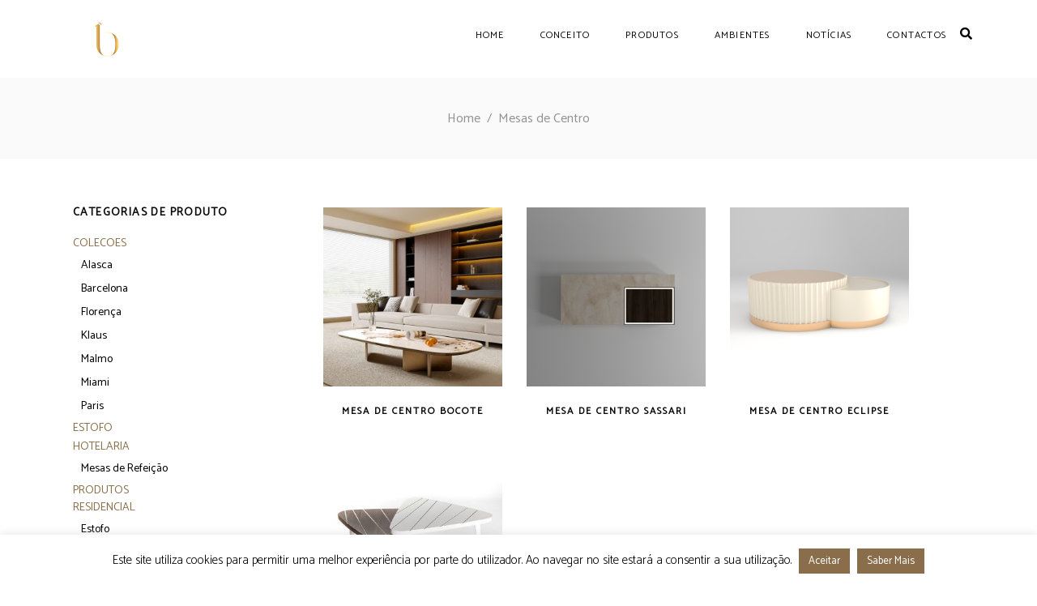

--- FILE ---
content_type: text/html; charset=UTF-8
request_url: https://www.bocote.pt/mesas-de-centro/
body_size: 26765
content:
<!DOCTYPE html>
<html lang="pt-pt">
<head>
    
        <meta charset="UTF-8"/>
        <link rel="profile" href="https://gmpg.org/xfn/11"/>
        
                <meta name="viewport" content="width=device-width,initial-scale=1,user-scalable=yes">
        <script type="application/javascript">var MikadoAjaxUrl = "https://www.bocote.pt/admin/admin-ajax.php"</script><meta name='robots' content='index, follow, max-image-preview:large, max-snippet:-1, max-video-preview:-1' />
<!-- Google tag (gtag.js) consent mode dataLayer added by Site Kit -->
<script type="text/javascript" id="google_gtagjs-js-consent-mode-data-layer">
/* <![CDATA[ */
window.dataLayer = window.dataLayer || [];function gtag(){dataLayer.push(arguments);}
gtag('consent', 'default', {"ad_personalization":"denied","ad_storage":"denied","ad_user_data":"denied","analytics_storage":"denied","functionality_storage":"denied","security_storage":"denied","personalization_storage":"denied","region":["AT","BE","BG","CH","CY","CZ","DE","DK","EE","ES","FI","FR","GB","GR","HR","HU","IE","IS","IT","LI","LT","LU","LV","MT","NL","NO","PL","PT","RO","SE","SI","SK"],"wait_for_update":500});
window._googlesitekitConsentCategoryMap = {"statistics":["analytics_storage"],"marketing":["ad_storage","ad_user_data","ad_personalization"],"functional":["functionality_storage","security_storage"],"preferences":["personalization_storage"]};
window._googlesitekitConsents = {"ad_personalization":"denied","ad_storage":"denied","ad_user_data":"denied","analytics_storage":"denied","functionality_storage":"denied","security_storage":"denied","personalization_storage":"denied","region":["AT","BE","BG","CH","CY","CZ","DE","DK","EE","ES","FI","FR","GB","GR","HR","HU","IE","IS","IT","LI","LT","LU","LV","MT","NL","NO","PL","PT","RO","SE","SI","SK"],"wait_for_update":500};
/* ]]> */
</script>
<!-- End Google tag (gtag.js) consent mode dataLayer added by Site Kit -->

	<!-- This site is optimized with the Yoast SEO plugin v26.7 - https://yoast.com/wordpress/plugins/seo/ -->
	<title>Arquivo de Mesas de Centro - Bocote</title>
	<link rel="canonical" href="https://www.bocote.pt/mesas-de-centro/" />
	<meta property="og:locale" content="pt_PT" />
	<meta property="og:type" content="article" />
	<meta property="og:title" content="Arquivo de Mesas de Centro - Bocote" />
	<meta property="og:url" content="https://www.bocote.pt/mesas-de-centro/" />
	<meta property="og:site_name" content="Bocote" />
	<meta name="twitter:card" content="summary_large_image" />
	<script type="application/ld+json" class="yoast-schema-graph">{"@context":"https://schema.org","@graph":[{"@type":"CollectionPage","@id":"https://www.bocote.pt/mesas-de-centro/","url":"https://www.bocote.pt/mesas-de-centro/","name":"Arquivo de Mesas de Centro - Bocote","isPartOf":{"@id":"https://www.bocote.pt/#website"},"primaryImageOfPage":{"@id":"https://www.bocote.pt/mesas-de-centro/#primaryimage"},"image":{"@id":"https://www.bocote.pt/mesas-de-centro/#primaryimage"},"thumbnailUrl":"https://www.bocote.pt/wp-content/uploads/2025/10/IMG_4962.jpg","breadcrumb":{"@id":"https://www.bocote.pt/mesas-de-centro/#breadcrumb"},"inLanguage":"pt-PT"},{"@type":"ImageObject","inLanguage":"pt-PT","@id":"https://www.bocote.pt/mesas-de-centro/#primaryimage","url":"https://www.bocote.pt/wp-content/uploads/2025/10/IMG_4962.jpg","contentUrl":"https://www.bocote.pt/wp-content/uploads/2025/10/IMG_4962.jpg","width":2500,"height":2500},{"@type":"BreadcrumbList","@id":"https://www.bocote.pt/mesas-de-centro/#breadcrumb","itemListElement":[{"@type":"ListItem","position":1,"name":"Início","item":"https://www.bocote.pt/"},{"@type":"ListItem","position":2,"name":"Residencial","item":"https://www.bocote.pt/residencial/"},{"@type":"ListItem","position":3,"name":"Mobiliário","item":"https://www.bocote.pt/mobiliario/"},{"@type":"ListItem","position":4,"name":"Mesas de Centro"}]},{"@type":"WebSite","@id":"https://www.bocote.pt/#website","url":"https://www.bocote.pt/","name":"Bocote","description":"Bocote | Mobiliário, Hotelaria, Decoração, Projetos e Design de Interiores.","potentialAction":[{"@type":"SearchAction","target":{"@type":"EntryPoint","urlTemplate":"https://www.bocote.pt/?s={search_term_string}"},"query-input":{"@type":"PropertyValueSpecification","valueRequired":true,"valueName":"search_term_string"}}],"inLanguage":"pt-PT"}]}</script>
	<!-- / Yoast SEO plugin. -->


<link rel='dns-prefetch' href='//assets.pinterest.com' />
<link rel='dns-prefetch' href='//capi-automation.s3.us-east-2.amazonaws.com' />
<link rel='dns-prefetch' href='//www.googletagmanager.com' />
<link rel='dns-prefetch' href='//fonts.googleapis.com' />
<link rel='dns-prefetch' href='//use.fontawesome.com' />
<link rel='dns-prefetch' href='//pagead2.googlesyndication.com' />
<link rel="alternate" type="application/rss+xml" title="Bocote &raquo; Feed" href="https://www.bocote.pt/feed/" />
<link rel="alternate" type="application/rss+xml" title="Bocote &raquo; Feed de comentários" href="https://www.bocote.pt/comments/feed/" />
<link rel="alternate" type="application/rss+xml" title="Feed Bocote &raquo; Mesas de Centro Categoria" href="https://www.bocote.pt/mesas-de-centro/feed/" />
<style id='wp-img-auto-sizes-contain-inline-css' type='text/css'>
img:is([sizes=auto i],[sizes^="auto," i]){contain-intrinsic-size:3000px 1500px}
/*# sourceURL=wp-img-auto-sizes-contain-inline-css */
</style>
<style id='wp-emoji-styles-inline-css' type='text/css'>

	img.wp-smiley, img.emoji {
		display: inline !important;
		border: none !important;
		box-shadow: none !important;
		height: 1em !important;
		width: 1em !important;
		margin: 0 0.07em !important;
		vertical-align: -0.1em !important;
		background: none !important;
		padding: 0 !important;
	}
/*# sourceURL=wp-emoji-styles-inline-css */
</style>
<link rel='stylesheet' id='wp-block-library-css' href='https://www.bocote.pt/wp-includes/css/dist/block-library/style.min.css?ver=6.9' type='text/css' media='all' />
<link rel='stylesheet' id='wc-blocks-style-css' href='https://www.bocote.pt/wp-content/plugins/woocommerce/assets/client/blocks/wc-blocks.css?ver=wc-10.4.3' type='text/css' media='all' />
<style id='global-styles-inline-css' type='text/css'>
:root{--wp--preset--aspect-ratio--square: 1;--wp--preset--aspect-ratio--4-3: 4/3;--wp--preset--aspect-ratio--3-4: 3/4;--wp--preset--aspect-ratio--3-2: 3/2;--wp--preset--aspect-ratio--2-3: 2/3;--wp--preset--aspect-ratio--16-9: 16/9;--wp--preset--aspect-ratio--9-16: 9/16;--wp--preset--color--black: #000000;--wp--preset--color--cyan-bluish-gray: #abb8c3;--wp--preset--color--white: #ffffff;--wp--preset--color--pale-pink: #f78da7;--wp--preset--color--vivid-red: #cf2e2e;--wp--preset--color--luminous-vivid-orange: #ff6900;--wp--preset--color--luminous-vivid-amber: #fcb900;--wp--preset--color--light-green-cyan: #7bdcb5;--wp--preset--color--vivid-green-cyan: #00d084;--wp--preset--color--pale-cyan-blue: #8ed1fc;--wp--preset--color--vivid-cyan-blue: #0693e3;--wp--preset--color--vivid-purple: #9b51e0;--wp--preset--gradient--vivid-cyan-blue-to-vivid-purple: linear-gradient(135deg,rgb(6,147,227) 0%,rgb(155,81,224) 100%);--wp--preset--gradient--light-green-cyan-to-vivid-green-cyan: linear-gradient(135deg,rgb(122,220,180) 0%,rgb(0,208,130) 100%);--wp--preset--gradient--luminous-vivid-amber-to-luminous-vivid-orange: linear-gradient(135deg,rgb(252,185,0) 0%,rgb(255,105,0) 100%);--wp--preset--gradient--luminous-vivid-orange-to-vivid-red: linear-gradient(135deg,rgb(255,105,0) 0%,rgb(207,46,46) 100%);--wp--preset--gradient--very-light-gray-to-cyan-bluish-gray: linear-gradient(135deg,rgb(238,238,238) 0%,rgb(169,184,195) 100%);--wp--preset--gradient--cool-to-warm-spectrum: linear-gradient(135deg,rgb(74,234,220) 0%,rgb(151,120,209) 20%,rgb(207,42,186) 40%,rgb(238,44,130) 60%,rgb(251,105,98) 80%,rgb(254,248,76) 100%);--wp--preset--gradient--blush-light-purple: linear-gradient(135deg,rgb(255,206,236) 0%,rgb(152,150,240) 100%);--wp--preset--gradient--blush-bordeaux: linear-gradient(135deg,rgb(254,205,165) 0%,rgb(254,45,45) 50%,rgb(107,0,62) 100%);--wp--preset--gradient--luminous-dusk: linear-gradient(135deg,rgb(255,203,112) 0%,rgb(199,81,192) 50%,rgb(65,88,208) 100%);--wp--preset--gradient--pale-ocean: linear-gradient(135deg,rgb(255,245,203) 0%,rgb(182,227,212) 50%,rgb(51,167,181) 100%);--wp--preset--gradient--electric-grass: linear-gradient(135deg,rgb(202,248,128) 0%,rgb(113,206,126) 100%);--wp--preset--gradient--midnight: linear-gradient(135deg,rgb(2,3,129) 0%,rgb(40,116,252) 100%);--wp--preset--font-size--small: 13px;--wp--preset--font-size--medium: 20px;--wp--preset--font-size--large: 36px;--wp--preset--font-size--x-large: 42px;--wp--preset--spacing--20: 0.44rem;--wp--preset--spacing--30: 0.67rem;--wp--preset--spacing--40: 1rem;--wp--preset--spacing--50: 1.5rem;--wp--preset--spacing--60: 2.25rem;--wp--preset--spacing--70: 3.38rem;--wp--preset--spacing--80: 5.06rem;--wp--preset--shadow--natural: 6px 6px 9px rgba(0, 0, 0, 0.2);--wp--preset--shadow--deep: 12px 12px 50px rgba(0, 0, 0, 0.4);--wp--preset--shadow--sharp: 6px 6px 0px rgba(0, 0, 0, 0.2);--wp--preset--shadow--outlined: 6px 6px 0px -3px rgb(255, 255, 255), 6px 6px rgb(0, 0, 0);--wp--preset--shadow--crisp: 6px 6px 0px rgb(0, 0, 0);}:where(.is-layout-flex){gap: 0.5em;}:where(.is-layout-grid){gap: 0.5em;}body .is-layout-flex{display: flex;}.is-layout-flex{flex-wrap: wrap;align-items: center;}.is-layout-flex > :is(*, div){margin: 0;}body .is-layout-grid{display: grid;}.is-layout-grid > :is(*, div){margin: 0;}:where(.wp-block-columns.is-layout-flex){gap: 2em;}:where(.wp-block-columns.is-layout-grid){gap: 2em;}:where(.wp-block-post-template.is-layout-flex){gap: 1.25em;}:where(.wp-block-post-template.is-layout-grid){gap: 1.25em;}.has-black-color{color: var(--wp--preset--color--black) !important;}.has-cyan-bluish-gray-color{color: var(--wp--preset--color--cyan-bluish-gray) !important;}.has-white-color{color: var(--wp--preset--color--white) !important;}.has-pale-pink-color{color: var(--wp--preset--color--pale-pink) !important;}.has-vivid-red-color{color: var(--wp--preset--color--vivid-red) !important;}.has-luminous-vivid-orange-color{color: var(--wp--preset--color--luminous-vivid-orange) !important;}.has-luminous-vivid-amber-color{color: var(--wp--preset--color--luminous-vivid-amber) !important;}.has-light-green-cyan-color{color: var(--wp--preset--color--light-green-cyan) !important;}.has-vivid-green-cyan-color{color: var(--wp--preset--color--vivid-green-cyan) !important;}.has-pale-cyan-blue-color{color: var(--wp--preset--color--pale-cyan-blue) !important;}.has-vivid-cyan-blue-color{color: var(--wp--preset--color--vivid-cyan-blue) !important;}.has-vivid-purple-color{color: var(--wp--preset--color--vivid-purple) !important;}.has-black-background-color{background-color: var(--wp--preset--color--black) !important;}.has-cyan-bluish-gray-background-color{background-color: var(--wp--preset--color--cyan-bluish-gray) !important;}.has-white-background-color{background-color: var(--wp--preset--color--white) !important;}.has-pale-pink-background-color{background-color: var(--wp--preset--color--pale-pink) !important;}.has-vivid-red-background-color{background-color: var(--wp--preset--color--vivid-red) !important;}.has-luminous-vivid-orange-background-color{background-color: var(--wp--preset--color--luminous-vivid-orange) !important;}.has-luminous-vivid-amber-background-color{background-color: var(--wp--preset--color--luminous-vivid-amber) !important;}.has-light-green-cyan-background-color{background-color: var(--wp--preset--color--light-green-cyan) !important;}.has-vivid-green-cyan-background-color{background-color: var(--wp--preset--color--vivid-green-cyan) !important;}.has-pale-cyan-blue-background-color{background-color: var(--wp--preset--color--pale-cyan-blue) !important;}.has-vivid-cyan-blue-background-color{background-color: var(--wp--preset--color--vivid-cyan-blue) !important;}.has-vivid-purple-background-color{background-color: var(--wp--preset--color--vivid-purple) !important;}.has-black-border-color{border-color: var(--wp--preset--color--black) !important;}.has-cyan-bluish-gray-border-color{border-color: var(--wp--preset--color--cyan-bluish-gray) !important;}.has-white-border-color{border-color: var(--wp--preset--color--white) !important;}.has-pale-pink-border-color{border-color: var(--wp--preset--color--pale-pink) !important;}.has-vivid-red-border-color{border-color: var(--wp--preset--color--vivid-red) !important;}.has-luminous-vivid-orange-border-color{border-color: var(--wp--preset--color--luminous-vivid-orange) !important;}.has-luminous-vivid-amber-border-color{border-color: var(--wp--preset--color--luminous-vivid-amber) !important;}.has-light-green-cyan-border-color{border-color: var(--wp--preset--color--light-green-cyan) !important;}.has-vivid-green-cyan-border-color{border-color: var(--wp--preset--color--vivid-green-cyan) !important;}.has-pale-cyan-blue-border-color{border-color: var(--wp--preset--color--pale-cyan-blue) !important;}.has-vivid-cyan-blue-border-color{border-color: var(--wp--preset--color--vivid-cyan-blue) !important;}.has-vivid-purple-border-color{border-color: var(--wp--preset--color--vivid-purple) !important;}.has-vivid-cyan-blue-to-vivid-purple-gradient-background{background: var(--wp--preset--gradient--vivid-cyan-blue-to-vivid-purple) !important;}.has-light-green-cyan-to-vivid-green-cyan-gradient-background{background: var(--wp--preset--gradient--light-green-cyan-to-vivid-green-cyan) !important;}.has-luminous-vivid-amber-to-luminous-vivid-orange-gradient-background{background: var(--wp--preset--gradient--luminous-vivid-amber-to-luminous-vivid-orange) !important;}.has-luminous-vivid-orange-to-vivid-red-gradient-background{background: var(--wp--preset--gradient--luminous-vivid-orange-to-vivid-red) !important;}.has-very-light-gray-to-cyan-bluish-gray-gradient-background{background: var(--wp--preset--gradient--very-light-gray-to-cyan-bluish-gray) !important;}.has-cool-to-warm-spectrum-gradient-background{background: var(--wp--preset--gradient--cool-to-warm-spectrum) !important;}.has-blush-light-purple-gradient-background{background: var(--wp--preset--gradient--blush-light-purple) !important;}.has-blush-bordeaux-gradient-background{background: var(--wp--preset--gradient--blush-bordeaux) !important;}.has-luminous-dusk-gradient-background{background: var(--wp--preset--gradient--luminous-dusk) !important;}.has-pale-ocean-gradient-background{background: var(--wp--preset--gradient--pale-ocean) !important;}.has-electric-grass-gradient-background{background: var(--wp--preset--gradient--electric-grass) !important;}.has-midnight-gradient-background{background: var(--wp--preset--gradient--midnight) !important;}.has-small-font-size{font-size: var(--wp--preset--font-size--small) !important;}.has-medium-font-size{font-size: var(--wp--preset--font-size--medium) !important;}.has-large-font-size{font-size: var(--wp--preset--font-size--large) !important;}.has-x-large-font-size{font-size: var(--wp--preset--font-size--x-large) !important;}
/*# sourceURL=global-styles-inline-css */
</style>

<style id='classic-theme-styles-inline-css' type='text/css'>
/*! This file is auto-generated */
.wp-block-button__link{color:#fff;background-color:#32373c;border-radius:9999px;box-shadow:none;text-decoration:none;padding:calc(.667em + 2px) calc(1.333em + 2px);font-size:1.125em}.wp-block-file__button{background:#32373c;color:#fff;text-decoration:none}
/*# sourceURL=/wp-includes/css/classic-themes.min.css */
</style>
<link rel='stylesheet' id='cpsh-shortcodes-css' href='https://www.bocote.pt/wp-content/plugins/column-shortcodes//assets/css/shortcodes.css?ver=1.0.1' type='text/css' media='all' />
<link rel='stylesheet' id='cookie-law-info-css' href='https://www.bocote.pt/wp-content/plugins/cookie-law-info/legacy/public/css/cookie-law-info-public.css?ver=3.3.9.1' type='text/css' media='all' />
<link rel='stylesheet' id='cookie-law-info-gdpr-css' href='https://www.bocote.pt/wp-content/plugins/cookie-law-info/legacy/public/css/cookie-law-info-gdpr.css?ver=3.3.9.1' type='text/css' media='all' />
<link rel='stylesheet' id='mkd-membership-style-css' href='https://www.bocote.pt/wp-content/plugins/mikado-membership/assets/css/membership.min.css?ver=6.9' type='text/css' media='all' />
<link rel='stylesheet' id='mkd-membership-responsive-style-css' href='https://www.bocote.pt/wp-content/plugins/mikado-membership/assets/css/membership-responsive.min.css?ver=6.9' type='text/css' media='all' />
<style id='woocommerce-inline-inline-css' type='text/css'>
.woocommerce form .form-row .required { visibility: visible; }
/*# sourceURL=woocommerce-inline-inline-css */
</style>
<link rel='stylesheet' id='pinterest-for-woocommerce-pins-css' href='//www.bocote.pt/wp-content/plugins/pinterest-for-woocommerce/assets/css/frontend/pinterest-for-woocommerce-pins.min.css?ver=1.4.23' type='text/css' media='all' />
<link rel='stylesheet' id='woo-variation-gallery-slider-css' href='https://www.bocote.pt/wp-content/plugins/woo-variation-gallery/assets/css/slick.min.css?ver=1.8.1' type='text/css' media='all' />
<link rel='stylesheet' id='dashicons-css' href='https://www.bocote.pt/wp-includes/css/dashicons.min.css?ver=6.9' type='text/css' media='all' />
<link rel='stylesheet' id='woo-variation-gallery-css' href='https://www.bocote.pt/wp-content/plugins/woo-variation-gallery/assets/css/frontend.min.css?ver=1741184261' type='text/css' media='all' />
<style id='woo-variation-gallery-inline-css' type='text/css'>
:root {--wvg-thumbnail-item: 4;--wvg-thumbnail-item-gap: 0px;--wvg-single-image-size: 600px;--wvg-gallery-width: 30%;--wvg-gallery-margin: 30px;}/* Default Width */.woo-variation-product-gallery {max-width: 30% !important;width: 100%;}/* Medium Devices, Desktops *//* Small Devices, Tablets */@media only screen and (max-width: 768px) {.woo-variation-product-gallery {width: 720px;max-width: 100% !important;}}/* Extra Small Devices, Phones */@media only screen and (max-width: 480px) {.woo-variation-product-gallery {width: 320px;max-width: 100% !important;}}
/*# sourceURL=woo-variation-gallery-inline-css */
</style>
<link rel='stylesheet' id='woo-variation-swatches-css' href='https://www.bocote.pt/wp-content/plugins/woo-variation-swatches/assets/css/frontend.min.css?ver=1764000912' type='text/css' media='all' />
<style id='woo-variation-swatches-inline-css' type='text/css'>
:root {
--wvs-tick:url("data:image/svg+xml;utf8,%3Csvg filter='drop-shadow(0px 0px 2px rgb(0 0 0 / .8))' xmlns='http://www.w3.org/2000/svg'  viewBox='0 0 30 30'%3E%3Cpath fill='none' stroke='%23ffffff' stroke-linecap='round' stroke-linejoin='round' stroke-width='4' d='M4 16L11 23 27 7'/%3E%3C/svg%3E");

--wvs-cross:url("data:image/svg+xml;utf8,%3Csvg filter='drop-shadow(0px 0px 5px rgb(255 255 255 / .6))' xmlns='http://www.w3.org/2000/svg' width='72px' height='72px' viewBox='0 0 24 24'%3E%3Cpath fill='none' stroke='%23ff0000' stroke-linecap='round' stroke-width='0.6' d='M5 5L19 19M19 5L5 19'/%3E%3C/svg%3E");
--wvs-single-product-item-width:30px;
--wvs-single-product-item-height:30px;
--wvs-single-product-item-font-size:16px}
/*# sourceURL=woo-variation-swatches-inline-css */
</style>
<link rel='stylesheet' id='depot-mikado-default-style-css' href='https://www.bocote.pt/bocote/bocote.css?ver=6.9' type='text/css' media='all' />
<link rel='stylesheet' id='depot-mikado-child-style-css' href='https://www.bocote.pt/bocote-child/bocote-child.css?ver=6.9' type='text/css' media='all' />
<link rel='stylesheet' id='depot-mikado-modules-css' href='https://www.bocote.pt/bocote/assets/css/modules.min.css?ver=6.9' type='text/css' media='all' />
<link rel='stylesheet' id='mkd-font-elegant-css' href='https://www.bocote.pt/bocote/assets/css/elegant-icons/style.min.css?ver=6.9' type='text/css' media='all' />
<link rel='stylesheet' id='mkd-ion-icons-css' href='https://www.bocote.pt/bocote/assets/css/ion-icons/css/ionicons.min.css?ver=6.9' type='text/css' media='all' />
<link rel='stylesheet' id='mkd-linea-icons-css' href='https://www.bocote.pt/bocote/assets/css/linea-icons/style.css?ver=6.9' type='text/css' media='all' />
<link rel='stylesheet' id='mkd-linear-icons-css' href='https://www.bocote.pt/bocote/assets/css/linear-icons/style.css?ver=6.9' type='text/css' media='all' />
<link rel='stylesheet' id='mediaelement-css' href='https://www.bocote.pt/wp-includes/js/mediaelement/mediaelementplayer-legacy.min.css?ver=4.2.17' type='text/css' media='all' />
<link rel='stylesheet' id='wp-mediaelement-css' href='https://www.bocote.pt/wp-includes/js/mediaelement/wp-mediaelement.min.css?ver=6.9' type='text/css' media='all' />
<link rel='stylesheet' id='depot-mikado-woo-css' href='https://www.bocote.pt/bocote/assets/css/woocommerce.min.css?ver=6.9' type='text/css' media='all' />
<link rel='stylesheet' id='depot-mikado-modules-responsive-css' href='https://www.bocote.pt/bocote/assets/css/modules-responsive.min.css?ver=6.9' type='text/css' media='all' />
<link rel='stylesheet' id='depot-mikado-woo-responsive-css' href='https://www.bocote.pt/bocote/assets/css/woocommerce-responsive.min.css?ver=6.9' type='text/css' media='all' />
<link rel='stylesheet' id='js_composer_front-css' href='https://www.bocote.pt/wp-content/plugins/js_composer/assets/css/js_composer.min.css?ver=6.10.0' type='text/css' media='all' />
<link rel='stylesheet' id='depot-mikado-google-fonts-css' href='https://fonts.googleapis.com/css?family=Catamaran%3A300%2C400%7CMontserrat%3A300%2C400&#038;subset=latin-ext&#038;ver=1.0.0' type='text/css' media='all' />
<link rel='stylesheet' id='select2-css' href='https://www.bocote.pt/wp-content/plugins/woocommerce/assets/css/select2.css?ver=10.4.3' type='text/css' media='all' />
<link rel='stylesheet' id='mkdf-core-dashboard-style-css' href='https://www.bocote.pt/wp-content/plugins/mikado-core/core-dashboard/assets/css/core-dashboard.min.css?ver=6.9' type='text/css' media='all' />
<link rel='stylesheet' id='dflip-style-css' href='https://www.bocote.pt/wp-content/plugins/3d-flipbook-dflip-lite/assets/css/dflip.min.css?ver=2.4.20' type='text/css' media='all' />
<link rel='stylesheet' id='tawcvs-frontend-css' href='https://www.bocote.pt/wp-content/plugins/variation-swatches-for-woocommerce/assets/css/frontend.css?ver=2.2.5' type='text/css' media='all' />
<link rel='stylesheet' id='tawcvs-frontend-for-listing-pages-css' href='https://www.bocote.pt/wp-content/plugins/variation-swatches-for-woocommerce/assets/css/frontend-list-products.css?ver=6.9' type='text/css' media='all' />
<link rel='stylesheet' id='bfa-font-awesome-css' href='https://use.fontawesome.com/releases/v5.15.4/css/all.css?ver=2.0.3' type='text/css' media='all' />
<link rel='stylesheet' id='bfa-font-awesome-v4-shim-css' href='https://use.fontawesome.com/releases/v5.15.4/css/v4-shims.css?ver=2.0.3' type='text/css' media='all' />
<style id='bfa-font-awesome-v4-shim-inline-css' type='text/css'>

			@font-face {
				font-family: 'FontAwesome';
				src: url('https://use.fontawesome.com/releases/v5.15.4/webfonts/fa-brands-400.eot'),
				url('https://use.fontawesome.com/releases/v5.15.4/webfonts/fa-brands-400.eot?#iefix') format('embedded-opentype'),
				url('https://use.fontawesome.com/releases/v5.15.4/webfonts/fa-brands-400.woff2') format('woff2'),
				url('https://use.fontawesome.com/releases/v5.15.4/webfonts/fa-brands-400.woff') format('woff'),
				url('https://use.fontawesome.com/releases/v5.15.4/webfonts/fa-brands-400.ttf') format('truetype'),
				url('https://use.fontawesome.com/releases/v5.15.4/webfonts/fa-brands-400.svg#fontawesome') format('svg');
			}

			@font-face {
				font-family: 'FontAwesome';
				src: url('https://use.fontawesome.com/releases/v5.15.4/webfonts/fa-solid-900.eot'),
				url('https://use.fontawesome.com/releases/v5.15.4/webfonts/fa-solid-900.eot?#iefix') format('embedded-opentype'),
				url('https://use.fontawesome.com/releases/v5.15.4/webfonts/fa-solid-900.woff2') format('woff2'),
				url('https://use.fontawesome.com/releases/v5.15.4/webfonts/fa-solid-900.woff') format('woff'),
				url('https://use.fontawesome.com/releases/v5.15.4/webfonts/fa-solid-900.ttf') format('truetype'),
				url('https://use.fontawesome.com/releases/v5.15.4/webfonts/fa-solid-900.svg#fontawesome') format('svg');
			}

			@font-face {
				font-family: 'FontAwesome';
				src: url('https://use.fontawesome.com/releases/v5.15.4/webfonts/fa-regular-400.eot'),
				url('https://use.fontawesome.com/releases/v5.15.4/webfonts/fa-regular-400.eot?#iefix') format('embedded-opentype'),
				url('https://use.fontawesome.com/releases/v5.15.4/webfonts/fa-regular-400.woff2') format('woff2'),
				url('https://use.fontawesome.com/releases/v5.15.4/webfonts/fa-regular-400.woff') format('woff'),
				url('https://use.fontawesome.com/releases/v5.15.4/webfonts/fa-regular-400.ttf') format('truetype'),
				url('https://use.fontawesome.com/releases/v5.15.4/webfonts/fa-regular-400.svg#fontawesome') format('svg');
				unicode-range: U+F004-F005,U+F007,U+F017,U+F022,U+F024,U+F02E,U+F03E,U+F044,U+F057-F059,U+F06E,U+F070,U+F075,U+F07B-F07C,U+F080,U+F086,U+F089,U+F094,U+F09D,U+F0A0,U+F0A4-F0A7,U+F0C5,U+F0C7-F0C8,U+F0E0,U+F0EB,U+F0F3,U+F0F8,U+F0FE,U+F111,U+F118-F11A,U+F11C,U+F133,U+F144,U+F146,U+F14A,U+F14D-F14E,U+F150-F152,U+F15B-F15C,U+F164-F165,U+F185-F186,U+F191-F192,U+F1AD,U+F1C1-F1C9,U+F1CD,U+F1D8,U+F1E3,U+F1EA,U+F1F6,U+F1F9,U+F20A,U+F247-F249,U+F24D,U+F254-F25B,U+F25D,U+F267,U+F271-F274,U+F279,U+F28B,U+F28D,U+F2B5-F2B6,U+F2B9,U+F2BB,U+F2BD,U+F2C1-F2C2,U+F2D0,U+F2D2,U+F2DC,U+F2ED,U+F328,U+F358-F35B,U+F3A5,U+F3D1,U+F410,U+F4AD;
			}
		
/*# sourceURL=bfa-font-awesome-v4-shim-inline-css */
</style>
<script type="text/template" id="tmpl-variation-template">
	<div class="woocommerce-variation-description">{{{ data.variation.variation_description }}}</div>
	<div class="woocommerce-variation-price">{{{ data.variation.price_html }}}</div>
	<div class="woocommerce-variation-availability">{{{ data.variation.availability_html }}}</div>
</script>
<script type="text/template" id="tmpl-unavailable-variation-template">
	<p role="alert">Desculpe, este produto não está disponível. Por favor escolha uma combinação diferente.</p>
</script>
<script type="text/javascript" id="wpml-cookie-js-extra">
/* <![CDATA[ */
var wpml_cookies = {"wp-wpml_current_language":{"value":"pt-pt","expires":1,"path":"/"}};
var wpml_cookies = {"wp-wpml_current_language":{"value":"pt-pt","expires":1,"path":"/"}};
//# sourceURL=wpml-cookie-js-extra
/* ]]> */
</script>
<script type="text/javascript" src="https://www.bocote.pt/wp-content/plugins/sitepress-multilingual-cms/res/js/cookies/language-cookie.js?ver=486900" id="wpml-cookie-js" defer="defer" data-wp-strategy="defer"></script>
<script type="text/javascript" src="https://www.bocote.pt/wp-includes/js/jquery/jquery.min.js?ver=3.7.1" id="jquery-core-js"></script>
<script type="text/javascript" src="https://www.bocote.pt/wp-includes/js/jquery/jquery-migrate.min.js?ver=3.4.1" id="jquery-migrate-js"></script>
<script type="text/javascript" id="cookie-law-info-js-extra">
/* <![CDATA[ */
var Cli_Data = {"nn_cookie_ids":[],"cookielist":[],"non_necessary_cookies":[],"ccpaEnabled":"","ccpaRegionBased":"","ccpaBarEnabled":"","strictlyEnabled":["necessary","obligatoire"],"ccpaType":"gdpr","js_blocking":"","custom_integration":"","triggerDomRefresh":"","secure_cookies":""};
var cli_cookiebar_settings = {"animate_speed_hide":"500","animate_speed_show":"500","background":"#FFF","border":"#b1a6a6c2","border_on":"","button_1_button_colour":"#8a6e4b","button_1_button_hover":"#6e583c","button_1_link_colour":"#fff","button_1_as_button":"1","button_1_new_win":"","button_2_button_colour":"#8a6e4b","button_2_button_hover":"#6e583c","button_2_link_colour":"#ffffff","button_2_as_button":"1","button_2_hidebar":"","button_3_button_colour":"#000","button_3_button_hover":"#000000","button_3_link_colour":"#fff","button_3_as_button":"1","button_3_new_win":"","button_4_button_colour":"#000","button_4_button_hover":"#000000","button_4_link_colour":"#fff","button_4_as_button":"1","button_7_button_colour":"#61a229","button_7_button_hover":"#4e8221","button_7_link_colour":"#fff","button_7_as_button":"1","button_7_new_win":"","font_family":"inherit","header_fix":"","notify_animate_hide":"1","notify_animate_show":"","notify_div_id":"#cookie-law-info-bar","notify_position_horizontal":"right","notify_position_vertical":"bottom","scroll_close":"","scroll_close_reload":"","accept_close_reload":"","reject_close_reload":"","showagain_tab":"","showagain_background":"#fff","showagain_border":"#000","showagain_div_id":"#cookie-law-info-again","showagain_x_position":"100px","text":"#000","show_once_yn":"","show_once":"10000","logging_on":"","as_popup":"","popup_overlay":"1","bar_heading_text":"","cookie_bar_as":"banner","popup_showagain_position":"bottom-right","widget_position":"left"};
var log_object = {"ajax_url":"https://www.bocote.pt/admin/admin-ajax.php"};
//# sourceURL=cookie-law-info-js-extra
/* ]]> */
</script>
<script type="text/javascript" src="https://www.bocote.pt/wp-content/plugins/cookie-law-info/legacy/public/js/cookie-law-info-public.js?ver=3.3.9.1" id="cookie-law-info-js"></script>
<script type="text/javascript" src="https://www.bocote.pt/wp-includes/js/underscore.min.js?ver=1.13.7" id="underscore-js"></script>
<script type="text/javascript" src="https://www.bocote.pt/wp-content/plugins/revslider/public/assets/js/rbtools.min.js?ver=6.6.11" async id="tp-tools-js"></script>
<script type="text/javascript" src="https://www.bocote.pt/wp-content/plugins/revslider/public/assets/js/rs6.min.js?ver=6.6.11" async id="revmin-js"></script>
<script type="text/javascript" src="https://www.bocote.pt/wp-content/plugins/woocommerce/assets/js/jquery-blockui/jquery.blockUI.min.js?ver=2.7.0-wc.10.4.3" id="wc-jquery-blockui-js" data-wp-strategy="defer"></script>
<script type="text/javascript" src="https://www.bocote.pt/wp-content/plugins/woocommerce/assets/js/js-cookie/js.cookie.min.js?ver=2.1.4-wc.10.4.3" id="wc-js-cookie-js" defer="defer" data-wp-strategy="defer"></script>
<script type="text/javascript" id="woocommerce-js-extra">
/* <![CDATA[ */
var woocommerce_params = {"ajax_url":"/admin/admin-ajax.php","wc_ajax_url":"/?wc-ajax=%%endpoint%%","i18n_password_show":"Show password","i18n_password_hide":"Hide password"};
//# sourceURL=woocommerce-js-extra
/* ]]> */
</script>
<script type="text/javascript" src="https://www.bocote.pt/wp-content/plugins/woocommerce/assets/js/frontend/woocommerce.min.js?ver=10.4.3" id="woocommerce-js" defer="defer" data-wp-strategy="defer"></script>
<script type="text/javascript" id="wp-util-js-extra">
/* <![CDATA[ */
var _wpUtilSettings = {"ajax":{"url":"/admin/admin-ajax.php"}};
//# sourceURL=wp-util-js-extra
/* ]]> */
</script>
<script type="text/javascript" src="https://www.bocote.pt/wp-includes/js/wp-util.min.js?ver=6.9" id="wp-util-js"></script>
<script type="text/javascript" src="https://www.bocote.pt/wp-content/plugins/woocommerce/assets/js/prettyPhoto/jquery.prettyPhoto.min.js?ver=3.1.6-wc.10.4.3" id="wc-prettyPhoto-js" defer="defer" data-wp-strategy="defer"></script>
<script type="text/javascript" src="https://www.bocote.pt/wp-content/plugins/woocommerce/assets/js/select2/select2.full.min.js?ver=4.0.3-wc.10.4.3" id="wc-select2-js" defer="defer" data-wp-strategy="defer"></script>

<!-- Google tag (gtag.js) snippet added by Site Kit -->
<!-- Google Analytics snippet added by Site Kit -->
<script type="text/javascript" src="https://www.googletagmanager.com/gtag/js?id=GT-MJSXJFZ" id="google_gtagjs-js" async></script>
<script type="text/javascript" id="google_gtagjs-js-after">
/* <![CDATA[ */
window.dataLayer = window.dataLayer || [];function gtag(){dataLayer.push(arguments);}
gtag("set","linker",{"domains":["www.bocote.pt"]});
gtag("js", new Date());
gtag("set", "developer_id.dZTNiMT", true);
gtag("config", "GT-MJSXJFZ");
//# sourceURL=google_gtagjs-js-after
/* ]]> */
</script>
<link rel="https://api.w.org/" href="https://www.bocote.pt/wp-json/" /><link rel="alternate" title="JSON" type="application/json" href="https://www.bocote.pt/wp-json/wp/v2/product_cat/306" /><link rel="EditURI" type="application/rsd+xml" title="RSD" href="https://www.bocote.pt/xmlrpc.php?rsd" />
<meta name="generator" content="WordPress 6.9" />
<meta name="generator" content="WooCommerce 10.4.3" />
<meta name="generator" content="WPML ver:4.8.6 stt:1,41;" />
<meta name="generator" content="Site Kit by Google 1.170.0" />	<noscript><style>.woocommerce-product-gallery{ opacity: 1 !important; }</style></noscript>
	
<!-- Google AdSense meta tags added by Site Kit -->
<meta name="google-adsense-platform-account" content="ca-host-pub-2644536267352236">
<meta name="google-adsense-platform-domain" content="sitekit.withgoogle.com">
<!-- End Google AdSense meta tags added by Site Kit -->
			<script  type="text/javascript">
				!function(f,b,e,v,n,t,s){if(f.fbq)return;n=f.fbq=function(){n.callMethod?
					n.callMethod.apply(n,arguments):n.queue.push(arguments)};if(!f._fbq)f._fbq=n;
					n.push=n;n.loaded=!0;n.version='2.0';n.queue=[];t=b.createElement(e);t.async=!0;
					t.src=v;s=b.getElementsByTagName(e)[0];s.parentNode.insertBefore(t,s)}(window,
					document,'script','https://connect.facebook.net/en_US/fbevents.js');
			</script>
			<!-- WooCommerce Facebook Integration Begin -->
			<script  type="text/javascript">

				fbq('init', '606844664569445', {}, {
    "agent": "woocommerce_0-10.4.3-3.5.15"
});

				document.addEventListener( 'DOMContentLoaded', function() {
					// Insert placeholder for events injected when a product is added to the cart through AJAX.
					document.body.insertAdjacentHTML( 'beforeend', '<div class=\"wc-facebook-pixel-event-placeholder\"></div>' );
				}, false );

			</script>
			<!-- WooCommerce Facebook Integration End -->
			            <style>
                .woocommerce div.product .cart.variations_form .tawcvs-swatches,
                .woocommerce:not(.archive) li.product .cart.variations_form .tawcvs-swatches,
                .woocommerce.single-product .cart.variations_form .tawcvs-swatches,
                .wc-product-table-wrapper .cart.variations_form .tawcvs-swatches,
                .woocommerce.archive .cart.variations_form .tawcvs-swatches {
                    margin-top: 0px;
                    margin-right: 15px;
                    margin-bottom: 15px;
                    margin-left: 0px;
                    padding-top: 0px;
                    padding-right: 0px;
                    padding-bottom: 0px;
                    padding-left: 0px;
                }

                .woocommerce div.product .cart.variations_form .tawcvs-swatches .swatch-item-wrapper,
                .woocommerce:not(.archive) li.product .cart.variations_form .tawcvs-swatches .swatch-item-wrapper,
                .woocommerce.single-product .cart.variations_form .tawcvs-swatches .swatch-item-wrapper,
                .wc-product-table-wrapper .cart.variations_form .tawcvs-swatches .swatch-item-wrapper,
                .woocommerce.archive .cart.variations_form .tawcvs-swatches .swatch-item-wrapper {
                 margin-top: 0px !important;
                    margin-right: 15px !important;
                    margin-bottom: 15px !important;
                    margin-left: 0px !important;
                    padding-top: 0px !important;
                    padding-right: 0px !important;
                    padding-bottom: 0px !important;
                    padding-left: 0px !important;
                }

                /*tooltip*/
                .woocommerce div.product .cart.variations_form .tawcvs-swatches .swatch .swatch__tooltip,
                .woocommerce:not(.archive) li.product .cart.variations_form .tawcvs-swatches .swatch .swatch__tooltip,
                .woocommerce.single-product .cart.variations_form .tawcvs-swatches .swatch .swatch__tooltip,
                .wc-product-table-wrapper .cart.variations_form .tawcvs-swatches .swatch .swatch__tooltip,
                .woocommerce.archive .cart.variations_form .tawcvs-swatches .swatch .swatch__tooltip {
                 width: px;
                    max-width: px;
                    line-height: 1;
                }
            </style>
			<meta name="generator" content="Powered by WPBakery Page Builder - drag and drop page builder for WordPress."/>

<!-- Google AdSense snippet added by Site Kit -->
<script type="text/javascript" async="async" src="https://pagead2.googlesyndication.com/pagead/js/adsbygoogle.js?client=ca-pub-3083680906157910&amp;host=ca-host-pub-2644536267352236" crossorigin="anonymous"></script>

<!-- End Google AdSense snippet added by Site Kit -->
<meta name="generator" content="Powered by Slider Revolution 6.6.11 - responsive, Mobile-Friendly Slider Plugin for WordPress with comfortable drag and drop interface." />
<link rel="icon" href="https://www.bocote.pt/wp-content/uploads/2023/10/cropped-bocote-wood-32x32.png" sizes="32x32" />
<link rel="icon" href="https://www.bocote.pt/wp-content/uploads/2023/10/cropped-bocote-wood-192x192.png" sizes="192x192" />
<link rel="apple-touch-icon" href="https://www.bocote.pt/wp-content/uploads/2023/10/cropped-bocote-wood-180x180.png" />
<meta name="msapplication-TileImage" content="https://www.bocote.pt/wp-content/uploads/2023/10/cropped-bocote-wood-270x270.png" />
<script>function setREVStartSize(e){
			//window.requestAnimationFrame(function() {
				window.RSIW = window.RSIW===undefined ? window.innerWidth : window.RSIW;
				window.RSIH = window.RSIH===undefined ? window.innerHeight : window.RSIH;
				try {
					var pw = document.getElementById(e.c).parentNode.offsetWidth,
						newh;
					pw = pw===0 || isNaN(pw) || (e.l=="fullwidth" || e.layout=="fullwidth") ? window.RSIW : pw;
					e.tabw = e.tabw===undefined ? 0 : parseInt(e.tabw);
					e.thumbw = e.thumbw===undefined ? 0 : parseInt(e.thumbw);
					e.tabh = e.tabh===undefined ? 0 : parseInt(e.tabh);
					e.thumbh = e.thumbh===undefined ? 0 : parseInt(e.thumbh);
					e.tabhide = e.tabhide===undefined ? 0 : parseInt(e.tabhide);
					e.thumbhide = e.thumbhide===undefined ? 0 : parseInt(e.thumbhide);
					e.mh = e.mh===undefined || e.mh=="" || e.mh==="auto" ? 0 : parseInt(e.mh,0);
					if(e.layout==="fullscreen" || e.l==="fullscreen")
						newh = Math.max(e.mh,window.RSIH);
					else{
						e.gw = Array.isArray(e.gw) ? e.gw : [e.gw];
						for (var i in e.rl) if (e.gw[i]===undefined || e.gw[i]===0) e.gw[i] = e.gw[i-1];
						e.gh = e.el===undefined || e.el==="" || (Array.isArray(e.el) && e.el.length==0)? e.gh : e.el;
						e.gh = Array.isArray(e.gh) ? e.gh : [e.gh];
						for (var i in e.rl) if (e.gh[i]===undefined || e.gh[i]===0) e.gh[i] = e.gh[i-1];
											
						var nl = new Array(e.rl.length),
							ix = 0,
							sl;
						e.tabw = e.tabhide>=pw ? 0 : e.tabw;
						e.thumbw = e.thumbhide>=pw ? 0 : e.thumbw;
						e.tabh = e.tabhide>=pw ? 0 : e.tabh;
						e.thumbh = e.thumbhide>=pw ? 0 : e.thumbh;
						for (var i in e.rl) nl[i] = e.rl[i]<window.RSIW ? 0 : e.rl[i];
						sl = nl[0];
						for (var i in nl) if (sl>nl[i] && nl[i]>0) { sl = nl[i]; ix=i;}
						var m = pw>(e.gw[ix]+e.tabw+e.thumbw) ? 1 : (pw-(e.tabw+e.thumbw)) / (e.gw[ix]);
						newh =  (e.gh[ix] * m) + (e.tabh + e.thumbh);
					}
					var el = document.getElementById(e.c);
					if (el!==null && el) el.style.height = newh+"px";
					el = document.getElementById(e.c+"_wrapper");
					if (el!==null && el) {
						el.style.height = newh+"px";
						el.style.display = "block";
					}
				} catch(e){
					console.log("Failure at Presize of Slider:" + e)
				}
			//});
		  };</script>
		<style type="text/css" id="wp-custom-css">
			.mkd-gallery-blocks-holder.mkd-normal-space .mkd-gb-image {
    padding: 0 0px;
    margin: 0 0 0px;
}

element.style {
}
.mkd-page-footer .widget div.mkd-widget-title-holder .mkd-widget-title {
    color: #8A6E4B;
    letter-spacing: .1em;
    margin-top: -40px;
		margin-bottom: -12px;
}
.mkd-image-gallery .mkd-ig-grid .mkd-ig-image .mkd-ig-image-inner {
    position: relative;
    display: block
}
.mkd-image-gallery .mkd-ig-grid .mkd-ig-image a:hover:before, .mkd-image-gallery .mkd-ig-grid .mkd-ig-image a:hover:after {
    opacity: 0;
}

.mkd-woo-single-page .mkd-single-product-content {
    position: relative;
    display: inline-block;
    width: 100%;
    vertical-align: middle;
    clear: both;
    background-color: #ffff;
    margin: 0 -1000px;
    padding: 100px 1000px 180px;
}

.mkd-woo-single-page .woocommerce-tabs .entry-content {
    padding: 35px 1000px 65px;
    margin: 0 -1000px;
    border-top: 1px solid #e1e1e1;
    border-bottom: 0px solid #e1e1e1;
    background-color: #fff;
}
body .pp_pic_holder a.pp_arrow_next, body .pp_pic_holder a.pp_arrow_previous {
    background: 0 0;
    position: relative;
    width: 4%;
    min-width: 25px;
    float: left;
    height: 100%;
    margin: 0;
    left: 0;
    overflow: hidden;
    color: #ffff !important;
    font-size: 33px;
    text-indent: -10000px;
}
body .pp_pic_holder .pp_nav .currentTextHolder {
    position: absolute;
    left: 50%;
    margin: 0 0 0 -16px;
    letter-spacing: 5px;
    color: #ffff;
    line-height: inherit;
    font-family: inherit;
    font-style: inherit;
    font-size: inherit;
    padding: 0;
    top: inherit;
}
body .pp_pic_holder a.pp_close {
    position: absolute;
    right: 0;
    top: 0;
    display: block;
    width: 25px;
    line-height: inherit;
    height: auto;
    right: 23px;
    text-indent: -10000px;
    background: none;
    cursor: pointer;
    opacity: 1!important;
    font-size: 34px;
    color: #ffff;
}
.mkd-pl-holder .mkd-pli .mkd-pli-add-to-cart{
bottom:-25px;    
}
ul.products>.product .mkd-pl-add-to-cart {
    font-size: 12px;
    font-weight: 600;
    text-transform: uppercase;
    position: absolute;
    bottom: -25px;
    left: 50%;
    -webkit-transform: translateX(-100%);
    -moz-transform: translateX(-100%);
    transform: translateX(-100%);
    letter-spacing: 2px;
    opacity: 0;
    -webkit-transition: all .4s ease;
    -moz-transition: all .4s ease;
    transition: all .4s ease;
}

element.style {
}
.page-id-2171 .mkd-content .mkd-content-inner > .mkd-container > .mkd-container-inner, .page-id-2171 .mkd-content .mkd-content-inner > .mkd-full-width > .mkd-full-width-inner {
    padding-top: 60px !important;
}
.mkd-content .mkd-content-inner > .mkd-container > .mkd-container-inner {
    padding-top: 60px !important;
}

.select2-container--default .select2-selection--single {
    display: none;
}
.mkd-woocommerce-page .woocommerce-ordering, .mkd-woocommerce-page .woocommerce-result-count {
    display: none;
	}



.mkd-woocommerce-columns-3 .related.products>.products>.product, .mkd-woocommerce-columns-3 .upsells.products>.products>.product {
    width: 22.33333%;
}

.mkd-side-menu-button-opener {
    display: none;
}

.wpcf7-form textarea {
    vertical-align: middle;
    height: 150px;
}

.mkd-vertical-align-containers .mkd-position-center {
    height: 90%;
    width: 100%;
    position: absolute;
    left: 0;
    text-align: right;
    z-index: 1;
}

.select2-container--default .select2-selection--single .select2-selection__arrow {
    height: 26px;
    position: absolute;
    top: -10px !important;
    right: 1px;
    width: 20px;
}


.mkd-woo-single-page .woocommerce-tabs table td {
    width: 9%;
}

.wpcf7-form-control.wpcf7-date, .wpcf7-form-control.wpcf7-number, .wpcf7-form-control.wpcf7-quiz, .wpcf7-form-control.wpcf7-select, .wpcf7-form-control.wpcf7-text, .wpcf7-form-control.wpcf7-textarea {
    width: 90%;
    margin: 0px 0px 15px 0px;
    padding: 10px 10px;
}

.mkd-btn.mkd-btn-small {
    padding: 9px 16px;
}


.mkd-tabs.mkd-tabs-standard .mkd-tabs-nav li a {
    padding: 0px 20px 0px 20px;
		margin: 0px -10px 0px 0px !important;
}

.mkd-btn {
    position: relative;
    width: auto;
    outline: 0;
    line-height: 30px;
    letter-spacing: .15em;
    font-weight: 500;
	}
.mkd-main-menu>ul>li>a, input.wpcf7-form-control.wpcf7-submit {
    font-weight: 500;
}
.mkd-woo-single-page .woocommerce-tabs ul.tabs>li>a {
    font-weight: 500;
}

.woocommerce-page .mkd-content a.added_to_cart .wc-forward:not(.added_to_cart):not(.checkout-button), .woocommerce-page .mkd-content a.button, .woocommerce-page .mkd-content button[type=submit], .woocommerce-page .mkd-content input[type=submit], div.woocommerce a.added_to_cart .wc-forward:not(.added_to_cart):not(.checkout-button), div.woocommerce a.button, div.woocommerce button[type=submit], div.woocommerce input[type=submit] 
{
    font-weight: 500;
}

body.page-id-5618 footer.mkd-page-footer .mkd-footer-top-holder {
    background-color: #ffffff;
    margin-bottom: -30px;
}

span.wpcf7-list-item {
    display: inline-block;
    margin: 0 0 10px 0;
}

div.wpcf7-mail-sent-ok {
    border: 0px solid #398f14;
}

div.wpcf7-response-output {
   	border: 0px solid #ff0000;
}

.mkd-mobile-header .mkd-mobile-side-area {
    height: 100%;
    min-height: 100%;
    overflow: hidden;
    padding: 30px 30px 121px;
    box-sizing: border-box;
    position: fixed;
    top: 0;
    right: 0;
    width: 240px; 
    z-index: 9999; 
		font-size: 10px !important;
}


.select2-container--default .select2-results__option--highlighted[aria-selected], .select2-container--default .select2-results__option--highlighted[data-selected] {
    background-color: #998162 !important;
    color: #fff;
}

.mkd-page-footer .widget.widget_nav_menu ul li a:hover {
    color: #998162;
}
.woocommerce-pagination .page-numbers li a.current, .woocommerce-pagination .page-numbers li a:hover, .woocommerce-pagination .page-numbers li span.current, .woocommerce-pagination .page-numbers li span:hover {
    color: #998162;
}

.mkd-woocommerce-columns-3 .related.products>.products>.product, .mkd-woocommerce-columns-3 .upsells.products>.products>.product {
    width: 24.33333%;
}

.mkd-woo-single-page .related.products, .mkd-woo-single-page .upsells.products {
    margin: 50px 0 20px;
}

@media only screen and (max-width: 768px) {
  .mkd-woocommerce-columns-3 .related.products>.products>.product, .mkd-woocommerce-columns-3 .upsells.products>.products>.product 
{
    width: 44.33333%;
}
}

.mkd-woo-single-page .woocommerce-error, .mkd-woo-single-page .woocommerce-message {
    background-color: #fafafa;
    margin: 0 -1000px;
    padding: 15px 1000px;
    display: none;
}

.mkd-elements-holder .mkd-eh-item.mkd-horizontal-alignment-center {
    text-align: left;
}
.mkd-image-with-text-holder .mkd-iwt-title {
    text-align: center;
}

.mkd-image-with-text-holder .mkd-iwt-title {
    margin: 15px 0 0;
}

.single-product .mkd-content{margin-top:0 !important;}

.single-product .mkd-title {
	height: 100px !important;
}

.tax-product_cat .mkd-title {
	height: 100px !important;
}

@media only screen and (min-width: 768px) {
.mkd-grid-col-push-4 {
    left: 27.33333%;
}
	
}

.mkd-woo-single-page .mkd-single-product-summary .price {
    margin: 0 0 21px;
}

.mkd-woo-single-page .mkd-single-product-content {
    padding: 100px 1000px 130px;
}

.mkd-woo-single-page .woocommerce-tabs {
    position: relative;
    display: inline-block;
    width: 100%;
    vertical-align: middle;
    margin: -52px 0 0;
}

/* retirar titulo */
.mkd-title .mkd-title-holder .mkd-page-title span {
    display: none;
    vertical-align: middle;
}

/* menu mobile */
.mkd-mobile-header .mkd-mobile-nav ul li a, .mkd-mobile-header .mkd-mobile-nav ul li h6 {
    font-size: 14px;
}


/* menu mobile */
.mkd-mobile-header .mkd-mobile-nav ul ul li a, .mkd-mobile-header .mkd-mobile-nav ul ul li h6 {
    font-size: 13px;
}


/* menu mobile tamanho */
.mkd-mobile-header .mkd-mobile-side-area {
    width: 180px;
}


/* breadcumb */
.mkd-title .mkd-title-holder .mkd-container-inner {
    text-align: center;
}

/* mobile divisao de colunas no woocommerce */
@media only screen and (max-width: 680px) {
.mkd-woocommerce-columns-3 .cross-sells>.products>.product, .mkd-woocommerce-columns-3 .mkd-pl-main-holder>.products>.product, .mkd-woocommerce-columns-3 .related.products>.products>.product, .mkd-woocommerce-columns-3 .upsells.products>.products>.product, .mkd-woocommerce-columns-4 .cross-sells>.products>.product, .mkd-woocommerce-columns-4 .mkd-pl-main-holder>.products>.product, .mkd-woocommerce-columns-4 .related.products>.products>.product, .mkd-woocommerce-columns-4 .upsells.products>.products>.product, .woocommerce.columns-2>.products>.product, .woocommerce.columns-3>.products>.product, .woocommerce.columns-4>.products>.product, .woocommerce.columns-5>.products>.product, .woocommerce.columns-6>.products>.product {
    width: 50%;
}

/* mobile padding dos produtos */
.mkd-woo-normal-space ul.products>.product {
    padding: 0px 10px 0px 0px;
    margin: 0 0 30px;
}

	/* mobile texto dos produtos */
ul.products>.product .mkd-product-list-title {
    margin: 0;
    text-transform: uppercase;
    font-size: 10px;
		letter-spacing: 1px;
}

/* mobile padding produtos */
.mkd-content .mkd-content-inner > .mkd-container > .mkd-container-inner {
    padding-top: 20px !important;
}
}

/* eliminar produtos relacionados */
.related.products  {
    display: none;
}

/* letter spacing produtos relacionados */
.mkd-woo-single-page .related.products>h2, .mkd-woo-single-page .upsells.products>h2 {
    letter-spacing: 1px;
}

/* retira tags portfolio */
div.mkd-ps-tags {
    display:none !important;
}

/* retira likes no portfolio */
.mkd-portfolio-single-holder.mkd-ps-small-images-layout .mkd-portfolio-single-likes {
    display: none;
}

/* desativar preço */
.mkd-woo-single-page .mkd-single-product-summary .price * {
    font-size: inherit;
    line-height: inherit;
    display: none;
}

/* mostrar lupa loja */
.woo-variation-gallery-wrapper .woo-variation-gallery-trigger {
   /* display: block;*/
}

/* retirar quantifdade */
.woocommerce .mkd-quantity-buttons {
    display: none !important;
}

/* retirar adicionar ao carrinho*/
.mkd-woo-single-page .mkd-single-product-summary form.cart .single_add_to_cart_button, .mkd-woo-single-page .mkd-single-product-summary p.cart .single_add_to_cart_button {
    display:none !important;
}

/* retirar margem depois das swatches */
.mkd-woo-single-page .mkd-single-product-summary form.cart, .mkd-woo-single-page .mkd-single-product-summary p.cart {
    margin: 0 0 0px !important;
}

/* esconder limpar */
.mkd-woocommerce-page .mkd-content .variations .reset_variations {
    display: none !important;
}

ul.products>.product .price * {
    font-size: inherit;
    line-height: inherit;
    display: none;
}


/* Cores no widget categorias */
.product-categories li a{
	color: #8A6E4B !important;
	text-transform: uppercase;
}

.product-categories li ul a{
	color: #000000 !important;
	text-transform: none;
}

.product-categories li ul li ul a{
	color: #929292 !important;
	text-transform: none;
}
/**/


/*Search mobile*/
i.fas.fa-search {
    margin-left: 5px;
}
/*search*/
.mkd-search-page-holder article .mkd-post-title-area .mkd-post-title-area-inner{
	overflow: auto !important;
	border-bottom: none;
}
.mkd-search-page-holder article .mkd-post-image{
	margin: 0;
}
.mkd-search-page-holder article{
	margin: 0 0 75px;
}
.mkd-search-page-holder article .mkd-post-title-area{
	height: 150px;
}


/*espaço footer línguas*/
div#custom_html-2, div#custom_html-3 {
    padding-top: 25px !important;
}

/*esconder ler mais*/
.mkd-plc-add-to-cart {
    display: none;
}		</style>
		<noscript><style> .wpb_animate_when_almost_visible { opacity: 1; }</style></noscript><link rel='stylesheet' id='rs-plugin-settings-css' href='https://www.bocote.pt/wp-content/plugins/revslider/public/assets/css/rs6.css?ver=6.6.11' type='text/css' media='all' />
<style id='rs-plugin-settings-inline-css' type='text/css'>
#rs-demo-id {}
/*# sourceURL=rs-plugin-settings-inline-css */
</style>
</head>
<body data-rsssl=1 class="archive tax-product_cat term-mesas-de-centro term-306 wp-theme-depot wp-child-theme-depot-child theme-depot mikado-core-1.3.2 mkd-social-login-1.3.2 woocommerce woocommerce-page woocommerce-no-js woo-variation-gallery woo-variation-gallery-theme-depot woo-variation-swatches wvs-behavior-blur wvs-theme-depot-child wvs-show-label wvs-tooltip depot child-child-ver-1.0.0 depot-ver-1.17 mkd-grid-1300 mkd-header-standard mkd-menu-area-shadow-disable mkd-menu-area-in-grid-shadow-disable mkd-menu-area-border-disable mkd-menu-area-in-grid-border-disable mkd-logo-area-border-disable mkd-logo-area-in-grid-border-disable mkd-header-vertical-shadow-disable mkd-header-vertical-border-disable mkd-fixed-on-scroll mkd-default-mobile-header mkd-sticky-up-mobile-header mkd-dropdown-animate-height mkd-side-menu-slide-from-right mkd-woocommerce-page mkd-woocommerce-columns-3 mkd-woo-normal-space mkd-woo-pl-info-below-image mkd-woo-single-switch-image mkd-woo-single-thumb-on-left-side mkd-slide-from-header-bottom wpb-js-composer js-comp-ver-6.10.0 vc_responsive modula-best-grid-gallery" itemscope itemtype="http://schema.org/WebPage">
    <section class="mkd-side-menu">
    <div class="mkd-side-area-inner">
        <div class="mkd-close-side-menu-holder">
            <a class="mkd-close-side-menu" href="#" target="_self">
                <span class="icon-arrows-remove"></span>
            </a>
        </div>
            </div>
    <div class="mkd-side-area-bottom">
        <div id="text-19" class="widget mkd-sidearea widget_text">			<div class="textwidget"><h6 style="color: #afafaf;">We Are Awesome Folow Us</h6>

    <span class="mkd-icon-shortcode mkd-normal" style="margin: 0px 20px 0 0" data-hover-color="#929292" data-color="#fff">
                    <a itemprop="url" class="" href="https://twitter.com/" target="_blank">
                    <span aria-hidden="true" class="mkd-icon-font-elegant social_twitter mkd-icon-element" style="color: #fff;font-size:15px" ></span>                    </a>
            </span>


    <span class="mkd-icon-shortcode mkd-normal" style="margin: 0px 20px 0 0" data-hover-color="#929292" data-color="#fff">
                    <a itemprop="url" class="" href="https://www.instagram.com/" target="_blank">
                    <span aria-hidden="true" class="mkd-icon-font-elegant social_instagram mkd-icon-element" style="color: #fff;font-size:15px" ></span>                    </a>
            </span>


    <span class="mkd-icon-shortcode mkd-normal" style="margin: 0px 0px 0 0" data-hover-color="#929292" data-color="#fff">
                    <a itemprop="url" class="" href="https://www.facebook.com/" target="_blank">
                    <span aria-hidden="true" class="mkd-icon-font-elegant social_facebook mkd-icon-element" style="color: #fff;font-size:15px" ></span>                    </a>
            </span>

</div>
		</div>    </div>
</section>
    <div class="mkd-wrapper">
        <div class="mkd-wrapper-inner">
            
<header class="mkd-page-header">
		<div class="mkd-fixed-wrapper">
				<div class="mkd-menu-area">
						<div class="mkd-grid">
												<div class="mkd-vertical-align-containers">
					<div class="mkd-position-left">
						<div class="mkd-position-left-inner">
							

<div class="mkd-logo-wrapper">
    <a itemprop="url" href="https://www.bocote.pt/" style="height: 75px;">
        <img itemprop="image" class="mkd-normal-logo" src="https://www.bocote.pt/wp-content/uploads/2023/10/bocote-furniture.png" width="150" height="150"  alt="logo"/>
        <img itemprop="image" class="mkd-dark-logo" src="https://www.bocote.pt/wp-content/uploads/2023/10/bocote-furniture.png" width="150" height="150"  alt="dark logo"/>        <img itemprop="image" class="mkd-light-logo" src="https://www.bocote.pt/wp-content/uploads/2023/10/bocote-furniture.png" width="150" height="150"  alt="light logo"/>    </a>
</div>


						</div>
					</div>
					                        <div class="mkd-position-center">
                            <div class="mkd-position-center-inner">
                                
<nav class="mkd-main-menu mkd-drop-down mkd-default-nav">
    <ul id="menu-main-menu" class="clearfix"><li id="nav-menu-item-6666" class="menu-item menu-item-type-post_type menu-item-object-page menu-item-home  narrow"><a href="https://www.bocote.pt/" class=""><span class="item_outer"><span class="item_text">Home</span></span></a></li>
<li id="nav-menu-item-5035" class="menu-item menu-item-type-post_type menu-item-object-page  narrow"><a href="https://www.bocote.pt/conceito/" class=""><span class="item_outer"><span class="item_text">Conceito</span></span></a></li>
<li id="nav-menu-item-9669" class="menu-item menu-item-type-taxonomy menu-item-object-product_cat  narrow"><a href="https://www.bocote.pt/produtos/" class=""><span class="item_outer"><span class="item_text">Produtos</span></span></a></li>
<li id="nav-menu-item-9434" class="menu-item menu-item-type-post_type menu-item-object-page  narrow"><a href="https://www.bocote.pt/ambientes-bocote/" class=""><span class="item_outer"><span class="item_text">Ambientes</span></span></a></li>
<li id="nav-menu-item-11493" class="menu-item menu-item-type-post_type menu-item-object-portfolio-item  narrow"><a href="https://www.bocote.pt/portfolio-item/noticias/" class=""><span class="item_outer"><span class="item_text">Notícias</span></span></a></li>
<li id="nav-menu-item-5821" class="menu-item menu-item-type-post_type menu-item-object-page  narrow"><a href="https://www.bocote.pt/contactos/" class=""><span class="item_outer"><span class="item_text">Contactos</span></span></a></li>
</ul></nav>

                            </div>
                        </div>
                    					<div class="mkd-position-right">
						<div class="mkd-position-right-inner">
                                                        <div class="mkd-main-menu-widget-area">
                                <div class="mkd-main-menu-widget-area-inner">
                                    
	    <a data-hover-color="#000" style="font-size: 15px;color: #000;;margin: 28px 0 0 35px;"		    class="mkd-search-opener mkd-icon-has-hover" href="javascript:void(0)">
            <span class="mkd-search-opener-wrapper">
                <i class="mkd-icon-font-awesome fa fa-search " ></i>	                        </span>
	    </a>
                                    </div>
                            </div>
						</div>
					</div>
				</div>
							</div>
				</div>
        <div class="mkd-slide-from-header-bottom-holder">
	<form action="https://www.bocote.pt/" method="get">
	    <div class="mkd-form-holder">
	        <input type="text" placeholder="Pesquisar..." name="s" class="mkd-search-field" autocomplete="off" />
	        <button type="submit" class="mkd-search-submit"><span class="mkd-icon-font-elegant arrow_right mkd-icon-element "></span></button>
	    </div>
	</form>
</div>			</div>

	</header>


	<header class="mkd-mobile-header">
		<div class="mkd-mobile-header-inner">
						<div class="mkd-mobile-header-holder">
				<div class="mkd-grid">
					<div class="mkd-vertical-align-containers">
												<div class="mkd-position-left">
							<div class="mkd-position-left-inner">
								

<div class="mkd-mobile-logo-wrapper">
    <a itemprop="url" href="https://www.bocote.pt/" style="height: 75px">
        <img itemprop="image" src="https://www.bocote.pt/wp-content/uploads/2023/10/bocote-furniture.png" width="150" height="150"  alt="mobile logo"/>
    </a>
</div>

							</div>
						</div>
												<div class="mkd-position-right">
							<div class="mkd-position-right-inner">
																	<div class="mkd-mobile-menu-opener">
										<a href="javascript:void(0)">
																					<span class="mkd-mobile-opener-icon-holder">
												<i class="fa fa-bars"></i>
											</span>
										</a>
									</div>
															</div>
						</div>
					</div>
					<!-- close .mkd-vertical-align-containers -->
				</div>
			</div>
		</div>
		<div class="mkd-mobile-side-area">
			<div class="mkd-close-mobile-side-area-holder">
				<span aria-hidden="true" class="icon_close"></span>
			</div>
			<div class="mkd-mobile-side-area-inner">
				
    <nav class="mkd-mobile-nav" role="navigation" aria-label="Mobile Menu">
        <ul id="menu-mobile-menu" class=""><li id="mobile-menu-item-6961" class="menu-item menu-item-type-post_type menu-item-object-page menu-item-home "><a href="https://www.bocote.pt/" class=""><span>Home</span></a></li>
<li id="mobile-menu-item-6962" class="menu-item menu-item-type-post_type menu-item-object-page "><a href="https://www.bocote.pt/conceito/" class=""><span>Conceito</span></a></li>
<li id="mobile-menu-item-9671" class="menu-item menu-item-type-taxonomy menu-item-object-product_cat "><a href="https://www.bocote.pt/produtos/" class=""><span>Produtos</span></a></li>
<li id="mobile-menu-item-9440" class="menu-item menu-item-type-post_type menu-item-object-page "><a href="https://www.bocote.pt/ambientes-bocote/" class=""><span>Ambientes</span></a></li>
<li id="mobile-menu-item-6965" class="menu-item menu-item-type-post_type menu-item-object-page "><a href="https://www.bocote.pt/contactos/" class=""><span>Contactos</span></a></li>
<li id="mobile-menu-item-11495" class="menu-item menu-item-type-post_type menu-item-object-portfolio-item "><a href="https://www.bocote.pt/portfolio-item/noticias/" class=""><span>Notícias</span></a></li>
<li id="mobile-menu-item-9980" class="menu-item menu-item-type-custom menu-item-object-custom "><a href="https://bocote.pt/?s=" class=""><span>Pesquisar <i class="fas fa-search"></i></span></a></li>
</ul>    </nav>

			</div>
					</div>
	</header> <!-- close .mkd-mobile-header -->


	
	        			<a id='mkd-back-to-top' href='#'>
                <span class="mkd-icon-stack">
                     <i class="mkd-icon-font-awesome fa fa-angle-up " ></i>                </span>
			</a>
			        
            <div class="mkd-content" >
                <div class="mkd-content-inner"><div class="mkd-title  mkd-breadcrumb-type mkd-content-left-alignment" style="height:200px;" data-height="200" >
        <div class="mkd-title-holder" >
        <div class="mkd-container clearfix">
            <div class="mkd-container-inner">
                <div class="mkd-title-subtitle-holder" style="">
                    <div class="mkd-title-subtitle-holder-inner">
                                                        <div class="mkd-breadcrumbs-holder"> <div class="mkd-breadcrumbs"><div class="mkd-breadcrumbs-inner"><a href="https://www.bocote.pt/">Home</a><span class="mkd-delimiter">&nbsp; / &nbsp;</span><span class="mkd-current">Mesas de Centro</span></div></div></div>
                                                </div>
                </div>
            </div>
        </div>
    </div>
</div>
	<div class="mkd-container">
		<div class="mkd-container-inner clearfix">
			<div class="mkd-grid-row">
				<div class="mkd-page-content-holder mkd-grid-col-8 mkd-grid-col-push-4">
					<div class="woocommerce-notices-wrapper"></div><p class="woocommerce-result-count" role="alert" aria-relevant="all" data-is-sorted-by="true">
	A mostrar todos os 4 resultados<span class="screen-reader-text">Ordenado por mais recentes</span></p>
<form class="woocommerce-ordering" method="get">
		<select
		name="orderby"
		class="orderby"
					aria-label="Ordem da loja"
			>
					<option value="popularity" >Ordenar por popularidade</option>
					<option value="rating" >Ordenar por média de classificação</option>
					<option value="date"  selected='selected'>Ordenar por mais recentes</option>
					<option value="price" >Ordenar por preço: menor para maior</option>
					<option value="price-desc" >Ordenar por preço: maior para menor</option>
			</select>
	<input type="hidden" name="paged" value="1" />
	</form>
<div class="mkd-pl-main-holder"><ul class="products columns-3">

<li class="product type-product post-12097 status-publish first onbackorder product_cat-colecoes product_cat-mesas-de-centro product_cat-mobiliario product_cat-produtos product_tag-bocote product_tag-colecao-bocote product_tag-sala has-post-thumbnail shipping-taxable product-type-simple woo-variation-gallery-product">
	<div class="mkd-pl-inner"><div class="mkd-pl-image"><img width="300" height="300" src="https://www.bocote.pt/wp-content/uploads/2025/10/IMG_4962-300x300.jpg" class="attachment-woocommerce_thumbnail size-woocommerce_thumbnail" alt="Mesa de Centro Bocote" decoding="async" fetchpriority="high" srcset="https://www.bocote.pt/wp-content/uploads/2025/10/IMG_4962-300x300.jpg 300w, https://www.bocote.pt/wp-content/uploads/2025/10/IMG_4962-600x600.jpg 600w, https://www.bocote.pt/wp-content/uploads/2025/10/IMG_4962-1024x1024.jpg 1024w, https://www.bocote.pt/wp-content/uploads/2025/10/IMG_4962-768x768.jpg 768w, https://www.bocote.pt/wp-content/uploads/2025/10/IMG_4962-1536x1536.jpg 1536w, https://www.bocote.pt/wp-content/uploads/2025/10/IMG_4962-550x550.jpg 550w, https://www.bocote.pt/wp-content/uploads/2025/10/IMG_4962-1100x1100.jpg 1100w, https://www.bocote.pt/wp-content/uploads/2025/10/IMG_4962-100x100.jpg 100w, https://www.bocote.pt/wp-content/uploads/2025/10/IMG_4962-50x50.jpg 50w" sizes="(max-width: 300px) 100vw, 300px" /><div class="mkd-pl-text"><div class="mkd-pl-text-outer"><div class="mkd-pl-text-inner"></div></div></div></div><a href="https://www.bocote.pt/mobiliario/mesadecentrobocote/" class="woocommerce-LoopProduct-link woocommerce-loop-product__link"></a></div><div class="mkd-pl-text-wrapper"><h6 class="mkd-product-list-title"><a href="https://www.bocote.pt/mobiliario/mesadecentrobocote/">Mesa de Centro Bocote</a></h6>
<div class="mkd-pl-add-to-cart"><a rel="nofollow" href="https://www.bocote.pt/mobiliario/mesadecentrobocote/" data-quantity="1" data-product_id="12097" data-product_sku="MC-BOCOTE" class="add_to_cart_button ajax_add_to_cart mkd-button">Ler mais</a></div></div></li>
<li class="product type-product post-9259 status-publish instock product_cat-colecoes product_cat-mesas-de-centro product_cat-mobiliario product_cat-produtos product_tag-bocote product_tag-colecao-bocote product_tag-mesa-de-centro product_tag-quarto has-post-thumbnail shipping-taxable product-type-simple woo-variation-gallery-product">
	<div class="mkd-pl-inner"><div class="mkd-pl-image"><img width="300" height="300" src="https://www.bocote.pt/wp-content/uploads/2022/12/10-300x300.png" class="attachment-woocommerce_thumbnail size-woocommerce_thumbnail" alt="Mesa de centro sassari" decoding="async" srcset="https://www.bocote.pt/wp-content/uploads/2022/12/10-300x300.png 300w, https://www.bocote.pt/wp-content/uploads/2022/12/10-600x600.png 600w, https://www.bocote.pt/wp-content/uploads/2022/12/10-1024x1024.png 1024w, https://www.bocote.pt/wp-content/uploads/2022/12/10-768x768.png 768w, https://www.bocote.pt/wp-content/uploads/2022/12/10-550x550.png 550w, https://www.bocote.pt/wp-content/uploads/2022/12/10-100x100.png 100w, https://www.bocote.pt/wp-content/uploads/2022/12/10-50x50.png 50w, https://www.bocote.pt/wp-content/uploads/2022/12/10.png 1080w" sizes="(max-width: 300px) 100vw, 300px" /><div class="mkd-pl-text"><div class="mkd-pl-text-outer"><div class="mkd-pl-text-inner"></div></div></div></div><a href="https://www.bocote.pt/mobiliario/mesa-sassari/" class="woocommerce-LoopProduct-link woocommerce-loop-product__link"></a></div><div class="mkd-pl-text-wrapper"><h6 class="mkd-product-list-title"><a href="https://www.bocote.pt/mobiliario/mesa-sassari/">Mesa de centro sassari</a></h6>
<div class="mkd-pl-add-to-cart"><a rel="nofollow" href="https://www.bocote.pt/mobiliario/mesa-sassari/" data-quantity="1" data-product_id="9259" data-product_sku="MS.SASSARI" class="add_to_cart_button ajax_add_to_cart mkd-button">Ler mais</a></div></div></li>
<li class="product type-product post-9128 status-publish last instock product_cat-mesas-de-centro product_cat-mobiliario product_cat-produtos product_tag-bocote product_tag-colecao-bocote product_tag-mesas-de-apoio product_tag-mesas-de-centro product_tag-sala-de-estar has-post-thumbnail shipping-taxable product-type-simple woo-variation-gallery-product">
	<div class="mkd-pl-inner"><div class="mkd-pl-image"><img width="300" height="300" src="https://www.bocote.pt/wp-content/uploads/2022/04/Mesa-de-Centro-Eclipse_Nr.01_FINAL_Scene01.1-300x300.png" class="attachment-woocommerce_thumbnail size-woocommerce_thumbnail" alt="Mesa de Centro Eclipse" decoding="async" srcset="https://www.bocote.pt/wp-content/uploads/2022/04/Mesa-de-Centro-Eclipse_Nr.01_FINAL_Scene01.1-300x300.png 300w, https://www.bocote.pt/wp-content/uploads/2022/04/Mesa-de-Centro-Eclipse_Nr.01_FINAL_Scene01.1-600x600.png 600w, https://www.bocote.pt/wp-content/uploads/2022/04/Mesa-de-Centro-Eclipse_Nr.01_FINAL_Scene01.1-1024x1024.png 1024w, https://www.bocote.pt/wp-content/uploads/2022/04/Mesa-de-Centro-Eclipse_Nr.01_FINAL_Scene01.1-768x768.png 768w, https://www.bocote.pt/wp-content/uploads/2022/04/Mesa-de-Centro-Eclipse_Nr.01_FINAL_Scene01.1-550x550.png 550w, https://www.bocote.pt/wp-content/uploads/2022/04/Mesa-de-Centro-Eclipse_Nr.01_FINAL_Scene01.1-1100x1100.png 1100w, https://www.bocote.pt/wp-content/uploads/2022/04/Mesa-de-Centro-Eclipse_Nr.01_FINAL_Scene01.1-100x100.png 100w, https://www.bocote.pt/wp-content/uploads/2022/04/Mesa-de-Centro-Eclipse_Nr.01_FINAL_Scene01.1.png 1200w" sizes="(max-width: 300px) 100vw, 300px" /><div class="mkd-pl-text"><div class="mkd-pl-text-outer"><div class="mkd-pl-text-inner"></div></div></div></div><a href="https://www.bocote.pt/produtos/eclipse/" class="woocommerce-LoopProduct-link woocommerce-loop-product__link"></a></div><div class="mkd-pl-text-wrapper"><h6 class="mkd-product-list-title"><a href="https://www.bocote.pt/produtos/eclipse/">Mesa de Centro Eclipse</a></h6>
<div class="mkd-pl-add-to-cart"><a rel="nofollow" href="https://www.bocote.pt/produtos/eclipse/" data-quantity="1" data-product_id="9128" data-product_sku="MC.EC.LAC" class="add_to_cart_button ajax_add_to_cart mkd-button">Ler mais</a></div></div></li>
<li class="product type-product post-6234 status-publish first instock product_cat-mesas-de-centro product_cat-mobiliario product_cat-produtos product_tag-mesas-de-apoio product_tag-mesas-de-centro product_tag-sala-de-estar has-post-thumbnail shipping-taxable product-type-simple woo-variation-gallery-product">
	<div class="mkd-pl-inner"><div class="mkd-pl-image"><img width="300" height="300" src="https://www.bocote.pt/wp-content/uploads/2019/07/mesa-de-centro-PETIZ-2-300x300.jpg" class="attachment-woocommerce_thumbnail size-woocommerce_thumbnail" alt="Petiz" decoding="async" loading="lazy" srcset="https://www.bocote.pt/wp-content/uploads/2019/07/mesa-de-centro-PETIZ-2-300x300.jpg 300w, https://www.bocote.pt/wp-content/uploads/2019/07/mesa-de-centro-PETIZ-2-550x550.jpg 550w, https://www.bocote.pt/wp-content/uploads/2019/07/mesa-de-centro-PETIZ-2.jpg 600w, https://www.bocote.pt/wp-content/uploads/2019/07/mesa-de-centro-PETIZ-2-100x100.jpg 100w" sizes="auto, (max-width: 300px) 100vw, 300px" /><div class="mkd-pl-text"><div class="mkd-pl-text-outer"><div class="mkd-pl-text-inner"></div></div></div></div><a href="https://www.bocote.pt/produtos/petiz/" class="woocommerce-LoopProduct-link woocommerce-loop-product__link"></a></div><div class="mkd-pl-text-wrapper"><h6 class="mkd-product-list-title"><a href="https://www.bocote.pt/produtos/petiz/">Petiz</a></h6>
<div class="mkd-pl-add-to-cart"><a rel="nofollow" href="https://www.bocote.pt/produtos/petiz/" data-quantity="1" data-product_id="6234" data-product_sku="MC.PT.P | MC.PT.G" class="add_to_cart_button ajax_add_to_cart mkd-button">Ler mais</a></div></div></li></ul>
</div><div class="mkd-woo-pagination-holder"><div class="mkd-woo-pagination-inner"></div></div>				</div>
									<div class="mkd-sidebar-holder mkd-grid-col-4 mkd-grid-col-pull-8">
						<aside class="mkd-sidebar">
    <div class="widget woocommerce widget_product_categories"><div class="mkd-widget-title-holder"><h5 class="mkd-widget-title">Categorias de produto</h5></div><ul class="product-categories"><li class="cat-item cat-item-372 cat-parent"><a href="https://www.bocote.pt/colecoes/">Colecoes</a><ul class='children'>
<li class="cat-item cat-item-373"><a href="https://www.bocote.pt/alasca/">Alasca</a></li>
<li class="cat-item cat-item-382"><a href="https://www.bocote.pt/barcelona/">Barcelona</a></li>
<li class="cat-item cat-item-380"><a href="https://www.bocote.pt/florenca/">Florença</a></li>
<li class="cat-item cat-item-385"><a href="https://www.bocote.pt/klaus/">Klaus</a></li>
<li class="cat-item cat-item-381"><a href="https://www.bocote.pt/malmo/">Malmo</a></li>
<li class="cat-item cat-item-379"><a href="https://www.bocote.pt/miami/">Miami</a></li>
<li class="cat-item cat-item-378"><a href="https://www.bocote.pt/paris/">Paris</a></li>
</ul>
</li>
<li class="cat-item cat-item-374"><a href="https://www.bocote.pt/estofo-residencial/">Estofo</a></li>
<li class="cat-item cat-item-323 cat-parent"><a href="https://www.bocote.pt/hotelaria/">Hotelaria</a><ul class='children'>
<li class="cat-item cat-item-324"><a href="https://www.bocote.pt/mesas-de-refeicao-hotelaria/">Mesas de Refeição</a></li>
</ul>
</li>
<li class="cat-item cat-item-411"><a href="https://www.bocote.pt/produtos/">Produtos</a></li>
<li class="cat-item cat-item-371 cat-parent current-cat-parent"><a href="https://www.bocote.pt/residencial/">Residencial</a><ul class='children'>
<li class="cat-item cat-item-326 cat-parent"><a href="https://www.bocote.pt/estofo/">Estofo</a>	<ul class='children'>
<li class="cat-item cat-item-292"><a href="https://www.bocote.pt/bancos-altos/">Bancos Altos</a></li>
<li class="cat-item cat-item-351"><a href="https://www.bocote.pt/banquetas/">Banquetas</a></li>
<li class="cat-item cat-item-272"><a href="https://www.bocote.pt/cadeiras/">Cadeiras</a></li>
<li class="cat-item cat-item-275"><a href="https://www.bocote.pt/chaise-longue/">Chaise Longue</a></li>
<li class="cat-item cat-item-300"><a href="https://www.bocote.pt/poltronas/">Poltronas</a></li>
<li class="cat-item cat-item-360"><a href="https://www.bocote.pt/pouf/">Pouf</a></li>
<li class="cat-item cat-item-296"><a href="https://www.bocote.pt/sofas/">Sofás</a></li>
	</ul>
</li>
<li class="cat-item cat-item-329 cat-parent current-cat-parent"><a href="https://www.bocote.pt/mobiliario/">Mobiliário</a>	<ul class='children'>
<li class="cat-item cat-item-404"><a href="https://www.bocote.pt/aparador/">Aparador</a></li>
<li class="cat-item cat-item-389"><a href="https://www.bocote.pt/cama/">Camas</a></li>
<li class="cat-item cat-item-388"><a href="https://www.bocote.pt/camiseiros-residencial/">Camiseiros</a></li>
<li class="cat-item cat-item-277"><a href="https://www.bocote.pt/comodas/">Cómodas</a></li>
<li class="cat-item cat-item-281"><a href="https://www.bocote.pt/consolas/">Consolas</a></li>
<li class="cat-item cat-item-284"><a href="https://www.bocote.pt/estantes/">Estantes</a></li>
<li class="cat-item cat-item-406"><a href="https://www.bocote.pt/licoreiros-mobiliario/">Licoreiros</a></li>
<li class="cat-item cat-item-268"><a href="https://www.bocote.pt/mesasdecabeceira-residencial/">Mesas de Cabeceira</a></li>
<li class="cat-item cat-item-306 current-cat"><a href="https://www.bocote.pt/mesas-de-centro/">Mesas de Centro</a></li>
<li class="cat-item cat-item-304"><a href="https://www.bocote.pt/mesas-de-refeicao/">Mesas de Refeição</a></li>
<li class="cat-item cat-item-309"><a href="https://www.bocote.pt/mesas-laterais/">Mesas Laterais</a></li>
<li class="cat-item cat-item-302"><a href="https://www.bocote.pt/movel-tv/">Móvel TV</a></li>
<li class="cat-item cat-item-298"><a href="https://www.bocote.pt/secretarias/">Secretárias</a></li>
<li class="cat-item cat-item-287"><a href="https://www.bocote.pt/toucadores/">Toucadores</a></li>
	</ul>
</li>
</ul>
</li>
</ul></div></aside>					</div>
							</div>
		</div>
	</div>
</div> <!-- close div.content_inner -->
	</div>  <!-- close div.content -->
					<footer class="mkd-page-footer">
				<div class="mkd-footer-top-holder">
	<div class="mkd-footer-top-inner mkd-grid">
		<div class="mkd-grid-row mkd-footer-top-alignment-left mkd-standard">
							<div class="mkd-column-content mkd-grid-col-3">
					<div id="nav_menu-2" class="widget mkd-footer-column-1 widget_nav_menu"><div class="mkd-widget-title-holder"><h4 class="mkd-widget-title">Menu</h4></div><div class="menu-main-menu-container"><ul id="menu-main-menu-1" class="menu"><li id="menu-item-6666" class="menu-item menu-item-type-post_type menu-item-object-page menu-item-home menu-item-6666"><a href="https://www.bocote.pt/">Home</a></li>
<li id="menu-item-5035" class="menu-item menu-item-type-post_type menu-item-object-page menu-item-5035"><a href="https://www.bocote.pt/conceito/">Conceito</a></li>
<li id="menu-item-9669" class="menu-item menu-item-type-taxonomy menu-item-object-product_cat menu-item-9669"><a href="https://www.bocote.pt/produtos/">Produtos</a></li>
<li id="menu-item-9434" class="menu-item menu-item-type-post_type menu-item-object-page menu-item-9434"><a href="https://www.bocote.pt/ambientes-bocote/">Ambientes</a></li>
<li id="menu-item-11493" class="menu-item menu-item-type-post_type menu-item-object-portfolio-item menu-item-11493"><a href="https://www.bocote.pt/portfolio-item/noticias/">Notícias</a></li>
<li id="menu-item-5821" class="menu-item menu-item-type-post_type menu-item-object-page menu-item-5821"><a href="https://www.bocote.pt/contactos/">Contactos</a></li>
</ul></div></div>				</div>
							<div class="mkd-column-content mkd-grid-col-3">
					<div id="nav_menu-3" class="widget mkd-footer-column-2 widget_nav_menu"><div class="mkd-widget-title-holder"><h4 class="mkd-widget-title">Social Media</h4></div><div class="menu-social-media-container"><ul id="menu-social-media" class="menu"><li id="menu-item-6356" class="menu-item menu-item-type-custom menu-item-object-custom menu-item-6356"><a href="https://www.facebook.com/bocote.pt/">Facebook</a></li>
<li id="menu-item-6357" class="menu-item menu-item-type-custom menu-item-object-custom menu-item-6357"><a href="https://www.instagram.com/bocote.pt/">Instagram</a></li>
<li id="menu-item-6358" class="menu-item menu-item-type-custom menu-item-object-custom menu-item-6358"><a href="https://www.linkedin.com/showcase/81663751/admin/">Linkedin</a></li>
<li id="menu-item-6359" class="menu-item menu-item-type-custom menu-item-object-custom menu-item-6359"><a href="https://www.pinterest.pt/bocotefurniture/">Pinterest</a></li>
</ul></div></div>				</div>
							<div class="mkd-column-content mkd-grid-col-3">
					<div id="nav_menu-15" class="widget mkd-footer-column-3 widget_nav_menu"><div class="mkd-widget-title-holder"><h4 class="mkd-widget-title">Informações</h4></div><div class="menu-contactos-container"><ul id="menu-contactos" class="menu"><li id="menu-item-6365" class="menu-item menu-item-type-custom menu-item-object-custom menu-item-6365"><a href="/contactos/#horario">Morada e Horário</a></li>
<li id="menu-item-6367" class="menu-item menu-item-type-custom menu-item-object-custom menu-item-6367"><a href="/politica-de-privacidade">Política de Privacidade</a></li>
</ul></div></div><div id="custom_html-2" class="widget_text widget mkd-footer-column-3 widget_custom_html"><div class="mkd-widget-title-holder"><h4 class="mkd-widget-title">Línguas</h4></div><div class="textwidget custom-html-widget">
<div class="wpml-ls-statics-shortcode_actions wpml-ls wpml-ls-legacy-list-horizontal">
	<ul role="menu"><li class="wpml-ls-slot-shortcode_actions wpml-ls-item wpml-ls-item-en wpml-ls-first-item wpml-ls-item-legacy-list-horizontal" role="none">
				<a href="https://www.bocote.pt/en/coffee-tables/" class="wpml-ls-link" role="menuitem"  aria-label="Switch to Inglês" title="Switch to Inglês" >
                    <span class="wpml-ls-display">Inglês</span></a>
			</li><li class="wpml-ls-slot-shortcode_actions wpml-ls-item wpml-ls-item-pt-pt wpml-ls-current-language wpml-ls-last-item wpml-ls-item-legacy-list-horizontal" role="none">
				<a href="https://www.bocote.pt/mesas-de-centro/" class="wpml-ls-link" role="menuitem" >
                    <span class="wpml-ls-native" role="menuitem">Português</span></a>
			</li></ul>
</div>
</div></div>				</div>
							<div class="mkd-column-content mkd-grid-col-3">
					<div class="widget mkd-separator-widget"><div class="mkd-separator-holder clearfix  mkd-separator-center mkd-separator-normal">
	<div class="mkd-separator" style="border-style: solid;border-bottom-width: 16px;margin-top: 0px;margin-bottom: 0px"></div>
</div>
</div><div id="woocommerce_product_categories-3" class="widget mkd-footer-column-4 woocommerce widget_product_categories"><div class="mkd-widget-title-holder"><h4 class="mkd-widget-title">Categorias de produto</h4></div><select  name='product_cat' id='product_cat' class='dropdown_product_cat'>
	<option value=''>Seleccione uma categoria</option>
	<option class="level-0" value="alasca">Alasca</option>
	<option class="level-0" value="aparador">Aparador</option>
	<option class="level-0" value="bancos-altos">Bancos Altos</option>
	<option class="level-0" value="banquetas">Banquetas</option>
	<option class="level-0" value="barcelona">Barcelona</option>
	<option class="level-0" value="cadeiras">Cadeiras</option>
	<option class="level-0" value="cama">Camas</option>
	<option class="level-0" value="camiseiros-residencial">Camiseiros</option>
	<option class="level-0" value="chaise-longue">Chaise Longue</option>
	<option class="level-0" value="colecoes">Colecoes</option>
	<option class="level-0" value="comodas">Cómodas</option>
	<option class="level-0" value="consolas">Consolas</option>
	<option class="level-0" value="estantes">Estantes</option>
	<option class="level-0" value="estofo">Estofo</option>
	<option class="level-0" value="estofo-residencial">Estofo</option>
	<option class="level-0" value="florenca">Florença</option>
	<option class="level-0" value="hotelaria">Hotelaria</option>
	<option class="level-0" value="klaus">Klaus</option>
	<option class="level-0" value="licoreiros-mobiliario">Licoreiros</option>
	<option class="level-0" value="malmo">Malmo</option>
	<option class="level-0" value="mesasdecabeceira-residencial">Mesas de Cabeceira</option>
	<option class="level-0" value="mesas-de-centro" selected="selected">Mesas de Centro</option>
	<option class="level-0" value="mesas-de-refeicao-hotelaria">Mesas de Refeição</option>
	<option class="level-0" value="mesas-de-refeicao">Mesas de Refeição</option>
	<option class="level-0" value="mesas-laterais">Mesas Laterais</option>
	<option class="level-0" value="miami">Miami</option>
	<option class="level-0" value="mobiliario">Mobiliário</option>
	<option class="level-0" value="movel-tv">Móvel TV</option>
	<option class="level-0" value="paris">Paris</option>
	<option class="level-0" value="poltronas">Poltronas</option>
	<option class="level-0" value="pouf">Pouf</option>
	<option class="level-0" value="produtos">Produtos</option>
	<option class="level-0" value="residencial">Residencial</option>
	<option class="level-0" value="secretarias">Secretárias</option>
	<option class="level-0" value="sofas">Sofás</option>
	<option class="level-0" value="toucadores">Toucadores</option>
</select>
</div><div id="text-22" class="widget mkd-footer-column-4 widget_text">			<div class="textwidget"><p>&nbsp;</p>
<p><a href="https://www.livroreclamacoes.pt"><img loading="lazy" decoding="async" class="alignnone wp-image-7288 size-full" src="https://www.bocote.pt/wp-content/uploads/2020/11/livro-de-reclamacoes-bocote.png" alt="" width="117" height="47" /></a></p>
</div>
		</div>				</div>
					</div>
	</div>
</div><div class="mkd-footer-bottom-holder">
	<div class="mkd-footer-bottom-inner mkd-grid">
		<div class="mkd-grid-row mkd-standard">
							<div class="mkd-grid-col-4">
									</div>
							<div class="mkd-grid-col-4">
									</div>
							<div class="mkd-grid-col-4">
					<div id="text-6" class="widget mkd-footer-bottom-column-3 widget_text">			<div class="textwidget">Desenvolvido por <a href="https://www.uiva.pt" target="_blank" rel="noopener noreferrer">Uiva</a></div>
		</div>				</div>
					</div>
	</div>
</div>			</footer>
			</div> <!-- close div.mkd-wrapper-inner  -->
</div> <!-- close div.mkd-wrapper -->

		<script>
			window.RS_MODULES = window.RS_MODULES || {};
			window.RS_MODULES.modules = window.RS_MODULES.modules || {};
			window.RS_MODULES.waiting = window.RS_MODULES.waiting || [];
			window.RS_MODULES.defered = false;
			window.RS_MODULES.moduleWaiting = window.RS_MODULES.moduleWaiting || {};
			window.RS_MODULES.type = 'compiled';
		</script>
		<script type="speculationrules">
{"prefetch":[{"source":"document","where":{"and":[{"href_matches":"/*"},{"not":{"href_matches":["/wp-*.php","/admin/*","/wp-content/uploads/*","/wp-content/*","/wp-content/plugins/*","/bocote-child/*","/bocote/*","/*\\?(.+)"]}},{"not":{"selector_matches":"a[rel~=\"nofollow\"]"}},{"not":{"selector_matches":".no-prefetch, .no-prefetch a"}}]},"eagerness":"conservative"}]}
</script>
<!--googleoff: all--><div id="cookie-law-info-bar" data-nosnippet="true"><span>Este site utiliza cookies para permitir uma melhor experiência por parte do utilizador. Ao navegar no site estará a consentir a sua utilização.   <a role='button' data-cli_action="accept" id="cookie_action_close_header" class="medium cli-plugin-button cli-plugin-main-button cookie_action_close_header cli_action_button wt-cli-accept-btn">Aceitar</a> <a href="/politica-de-privacidade" id="CONSTANT_OPEN_URL" target="_blank" class="medium cli-plugin-button cli-plugin-main-link">Saber Mais</a></span></div><div id="cookie-law-info-again" data-nosnippet="true"><span id="cookie_hdr_showagain">Privacidade &amp; Cookies</span></div><div class="cli-modal" data-nosnippet="true" id="cliSettingsPopup" tabindex="-1" role="dialog" aria-labelledby="cliSettingsPopup" aria-hidden="true">
  <div class="cli-modal-dialog" role="document">
	<div class="cli-modal-content cli-bar-popup">
		  <button type="button" class="cli-modal-close" id="cliModalClose">
			<svg class="" viewBox="0 0 24 24"><path d="M19 6.41l-1.41-1.41-5.59 5.59-5.59-5.59-1.41 1.41 5.59 5.59-5.59 5.59 1.41 1.41 5.59-5.59 5.59 5.59 1.41-1.41-5.59-5.59z"></path><path d="M0 0h24v24h-24z" fill="none"></path></svg>
			<span class="wt-cli-sr-only">Fechar</span>
		  </button>
		  <div class="cli-modal-body">
			<div class="cli-container-fluid cli-tab-container">
	<div class="cli-row">
		<div class="cli-col-12 cli-align-items-stretch cli-px-0">
			<div class="cli-privacy-overview">
				<h4>Privacy Overview</h4>				<div class="cli-privacy-content">
					<div class="cli-privacy-content-text">This website uses cookies to improve your experience while you navigate through the website. Out of these, the cookies that are categorized as necessary are stored on your browser as they are essential for the working of basic functionalities of the website. We also use third-party cookies that help us analyze and understand how you use this website. These cookies will be stored in your browser only with your consent. You also have the option to opt-out of these cookies. But opting out of some of these cookies may affect your browsing experience.</div>
				</div>
				<a class="cli-privacy-readmore" aria-label="Mostrar mais" role="button" data-readmore-text="Mostrar mais" data-readless-text="Mostrar menos"></a>			</div>
		</div>
		<div class="cli-col-12 cli-align-items-stretch cli-px-0 cli-tab-section-container">
												<div class="cli-tab-section">
						<div class="cli-tab-header">
							<a role="button" tabindex="0" class="cli-nav-link cli-settings-mobile" data-target="necessary" data-toggle="cli-toggle-tab">
								Necessary							</a>
															<div class="wt-cli-necessary-checkbox">
									<input type="checkbox" class="cli-user-preference-checkbox"  id="wt-cli-checkbox-necessary" data-id="checkbox-necessary" checked="checked"  />
									<label class="form-check-label" for="wt-cli-checkbox-necessary">Necessary</label>
								</div>
								<span class="cli-necessary-caption">Sempre activado</span>
													</div>
						<div class="cli-tab-content">
							<div class="cli-tab-pane cli-fade" data-id="necessary">
								<div class="wt-cli-cookie-description">
									Necessary cookies are absolutely essential for the website to function properly. This category only includes cookies that ensures basic functionalities and security features of the website. These cookies do not store any personal information.								</div>
							</div>
						</div>
					</div>
																	<div class="cli-tab-section">
						<div class="cli-tab-header">
							<a role="button" tabindex="0" class="cli-nav-link cli-settings-mobile" data-target="non-necessary" data-toggle="cli-toggle-tab">
								Non-necessary							</a>
															<div class="cli-switch">
									<input type="checkbox" id="wt-cli-checkbox-non-necessary" class="cli-user-preference-checkbox"  data-id="checkbox-non-necessary" checked='checked' />
									<label for="wt-cli-checkbox-non-necessary" class="cli-slider" data-cli-enable="Activado" data-cli-disable="Desactivado"><span class="wt-cli-sr-only">Non-necessary</span></label>
								</div>
													</div>
						<div class="cli-tab-content">
							<div class="cli-tab-pane cli-fade" data-id="non-necessary">
								<div class="wt-cli-cookie-description">
									Any cookies that may not be particularly necessary for the website to function and is used specifically to collect user personal data via analytics, ads, other embedded contents are termed as non-necessary cookies. It is mandatory to procure user consent prior to running these cookies on your website.								</div>
							</div>
						</div>
					</div>
										</div>
	</div>
</div>
		  </div>
		  <div class="cli-modal-footer">
			<div class="wt-cli-element cli-container-fluid cli-tab-container">
				<div class="cli-row">
					<div class="cli-col-12 cli-align-items-stretch cli-px-0">
						<div class="cli-tab-footer wt-cli-privacy-overview-actions">
						
															<a id="wt-cli-privacy-save-btn" role="button" tabindex="0" data-cli-action="accept" class="wt-cli-privacy-btn cli_setting_save_button wt-cli-privacy-accept-btn cli-btn">GUARDAR E ACEITAR</a>
													</div>
						
					</div>
				</div>
			</div>
		</div>
	</div>
  </div>
</div>
<div class="cli-modal-backdrop cli-fade cli-settings-overlay"></div>
<div class="cli-modal-backdrop cli-fade cli-popupbar-overlay"></div>
<!--googleon: all-->
<script type="text/html" id="tmpl-woo-variation-gallery-slider-template">
	    <div class="wvg-gallery-image">
        <div>
            <# if( data.srcset ){ #>
            <div class="wvg-single-gallery-image-container">
                <img loading="lazy" class="{{data.class}}" width="{{data.src_w}}" height="{{data.src_h}}" src="{{data.src}}" alt="{{data.alt}}" title="{{data.title}}" data-caption="{{data.caption}}" data-src="{{data.full_src}}" data-large_image="{{data.full_src}}" data-large_image_width="{{data.full_src_w}}" data-large_image_height="{{data.full_src_h}}" srcset="{{data.srcset}}" sizes="{{data.sizes}}" {{data.extra_params}}/>
            </div>
            <# } #>

            <# if( !data.srcset ){ #>
            <div class="wvg-single-gallery-image-container">
                <img loading="lazy" class="{{data.class}}" width="{{data.src_w}}" height="{{data.src_h}}" src="{{data.src}}" alt="{{data.alt}}" title="{{data.title}}" data-caption="{{data.caption}}" data-src="{{data.full_src}}" data-large_image="{{data.full_src}}" data-large_image_width="{{data.full_src_w}}" data-large_image_height="{{data.full_src_h}}" sizes="{{data.sizes}}" {{data.extra_params}}/>
            </div>
            <# } #>
        </div>
    </div>
	</script>

<script type="text/html" id="tmpl-woo-variation-gallery-thumbnail-template">
	<div class="wvg-gallery-thumbnail-image">
		<div>
			<img class="{{data.gallery_thumbnail_class}}" width="{{data.gallery_thumbnail_src_w}}" height="{{data.gallery_thumbnail_src_h}}" src="{{data.gallery_thumbnail_src}}" alt="{{data.alt}}" title="{{data.title}}" />
		</div>
	</div>
</script>			<!-- Facebook Pixel Code -->
			<noscript>
				<img
					height="1"
					width="1"
					style="display:none"
					alt="fbpx"
					src="https://www.facebook.com/tr?id=606844664569445&ev=PageView&noscript=1"
				/>
			</noscript>
			<!-- End Facebook Pixel Code -->
			<!-- Pinterest Pixel Base Code -->
<script type="text/javascript">
  !function(e){if(!window.pintrk){window.pintrk=function(){window.pintrk.queue.push(Array.prototype.slice.call(arguments))};var n=window.pintrk;n.queue=[],n.version="3.0";var t=document.createElement("script");t.async=!0,t.src=e;var r=document.getElementsByTagName("script")[0];r.parentNode.insertBefore(t,r)}}("https://s.pinimg.com/ct/core.js");

  pintrk('load', '', { np: "woocommerce" } );
  pintrk('page');
</script>
<!-- End Pinterest Pixel Base Code -->
<script id="pinterest-tag-placeholder"></script>	<script type='text/javascript'>
		(function () {
			var c = document.body.className;
			c = c.replace(/woocommerce-no-js/, 'woocommerce-js');
			document.body.className = c;
		})();
	</script>
	        <script data-cfasync="false">
            window.dFlipLocation = 'https://www.bocote.pt/wp-content/plugins/3d-flipbook-dflip-lite/assets/';
            window.dFlipWPGlobal = {"text":{"toggleSound":"Turn on\/off Sound","toggleThumbnails":"Toggle Thumbnails","toggleOutline":"Toggle Outline\/Bookmark","previousPage":"Previous Page","nextPage":"Next Page","toggleFullscreen":"Toggle Fullscreen","zoomIn":"Zoom In","zoomOut":"Zoom Out","toggleHelp":"Toggle Help","singlePageMode":"Single Page Mode","doublePageMode":"Double Page Mode","downloadPDFFile":"Download PDF File","gotoFirstPage":"Goto First Page","gotoLastPage":"Goto Last Page","share":"Share","mailSubject":"I wanted you to see this FlipBook","mailBody":"Check out this site {{url}}","loading":"DearFlip: Loading "},"viewerType":"flipbook","moreControls":"download,pageMode,startPage,endPage,sound","hideControls":"","scrollWheel":"false","backgroundColor":"#777","backgroundImage":"","height":"auto","paddingLeft":"20","paddingRight":"20","controlsPosition":"bottom","duration":800,"soundEnable":"true","enableDownload":"true","showSearchControl":"false","showPrintControl":"false","enableAnnotation":false,"enableAnalytics":"false","webgl":"true","hard":"none","maxTextureSize":"1600","rangeChunkSize":"524288","zoomRatio":1.5,"stiffness":3,"pageMode":"0","singlePageMode":"0","pageSize":"0","autoPlay":"false","autoPlayDuration":5000,"autoPlayStart":"false","linkTarget":"2","sharePrefix":"flipbook-"};
        </script>
      <script type="text/javascript" src="https://www.bocote.pt/wp-includes/js/jquery/ui/core.min.js?ver=1.13.3" id="jquery-ui-core-js"></script>
<script type="text/javascript" src="https://www.bocote.pt/wp-includes/js/jquery/ui/tabs.min.js?ver=1.13.3" id="jquery-ui-tabs-js"></script>
<script type="text/javascript" id="depot-mikado-modules-js-extra">
/* <![CDATA[ */
var mkdGlobalVars = {"vars":{"mkdAddForAdminBar":0,"mkdElementAppearAmount":-100,"mkdAddingToCartLabel":"Ler Mais","mkdTopBarHeight":0,"mkdStickyHeaderHeight":0,"mkdStickyHeaderTransparencyHeight":60,"mkdLogoAreaHeight":0,"mkdMenuAreaHeight":96,"mkdMobileHeaderHeight":60}};
var mkdPerPageVars = {"vars":{"mkdStickyScrollAmount":0,"mkdHeaderTransparencyHeight":96}};
//# sourceURL=depot-mikado-modules-js-extra
/* ]]> */
</script>
<script type="text/javascript" src="https://www.bocote.pt/bocote/assets/js/modules.min.js?ver=6.9" id="depot-mikado-modules-js"></script>
<script type="text/javascript" src="https://www.bocote.pt/wp-content/plugins/mikado-membership/assets/js/membership.min.js?ver=6.9" id="mkd-membership-script-js"></script>
<script type="text/javascript" async defer src="//assets.pinterest.com/js/pinit.js?ver=1.4.23"></script>
<script type="text/javascript" src="https://www.bocote.pt/wp-content/plugins/woo-variation-gallery/assets/js/slick.min.js?ver=1.8.1" id="woo-variation-gallery-slider-js"></script>
<script type="text/javascript" src="https://www.bocote.pt/wp-includes/js/imagesloaded.min.js?ver=5.0.0" id="imagesloaded-js"></script>
<script type="text/javascript" id="wc-add-to-cart-variation-js-extra">
/* <![CDATA[ */
var wc_add_to_cart_variation_params = {"wc_ajax_url":"/?wc-ajax=%%endpoint%%","i18n_no_matching_variations_text":"Desculpe, nenhum produto encontrado com os termos seleccionados. Por favor escolha uma combina\u00e7\u00e3o diferente.","i18n_make_a_selection_text":"Seleccione as op\u00e7\u00f5es do produto antes de o adicionar ao seu carrinho.","i18n_unavailable_text":"Desculpe, este produto n\u00e3o est\u00e1 dispon\u00edvel. Por favor escolha uma combina\u00e7\u00e3o diferente.","i18n_reset_alert_text":"Your selection has been reset. Please select some product options before adding this product to your cart."};
//# sourceURL=wc-add-to-cart-variation-js-extra
/* ]]> */
</script>
<script type="text/javascript" src="https://www.bocote.pt/wp-content/plugins/woocommerce/assets/js/frontend/add-to-cart-variation.min.js?ver=10.4.3" id="wc-add-to-cart-variation-js" data-wp-strategy="defer"></script>
<script type="text/javascript" id="woo-variation-gallery-js-extra">
/* <![CDATA[ */
var woo_variation_gallery_options = {"gallery_reset_on_variation_change":"","enable_gallery_zoom":"1","enable_gallery_lightbox":"1","enable_gallery_preload":"1","preloader_disable":"","enable_thumbnail_slide":"1","gallery_thumbnails_columns":"4","is_vertical":"","thumbnail_position":"bottom","thumbnail_position_class_prefix":"woo-variation-gallery-thumbnail-position-","is_mobile":"","gallery_default_device_width":"30","gallery_medium_device_width":"0","gallery_small_device_width":"720","gallery_extra_small_device_width":"320"};
//# sourceURL=woo-variation-gallery-js-extra
/* ]]> */
</script>
<script type="text/javascript" src="https://www.bocote.pt/wp-content/plugins/woo-variation-gallery/assets/js/frontend.min.js?ver=1741184261" id="woo-variation-gallery-js"></script>
<script type="text/javascript" id="wp-api-request-js-extra">
/* <![CDATA[ */
var wpApiSettings = {"root":"https://www.bocote.pt/wp-json/","nonce":"08ea591cb3","versionString":"wp/v2/"};
//# sourceURL=wp-api-request-js-extra
/* ]]> */
</script>
<script type="text/javascript" src="https://www.bocote.pt/wp-includes/js/api-request.min.js?ver=6.9" id="wp-api-request-js"></script>
<script type="text/javascript" src="https://www.bocote.pt/wp-includes/js/dist/hooks.min.js?ver=dd5603f07f9220ed27f1" id="wp-hooks-js"></script>
<script type="text/javascript" src="https://www.bocote.pt/wp-includes/js/dist/i18n.min.js?ver=c26c3dc7bed366793375" id="wp-i18n-js"></script>
<script type="text/javascript" id="wp-i18n-js-after">
/* <![CDATA[ */
wp.i18n.setLocaleData( { 'text direction\u0004ltr': [ 'ltr' ] } );
//# sourceURL=wp-i18n-js-after
/* ]]> */
</script>
<script type="text/javascript" src="https://www.bocote.pt/wp-includes/js/dist/url.min.js?ver=9e178c9516d1222dc834" id="wp-url-js"></script>
<script type="text/javascript" id="wp-api-fetch-js-translations">
/* <![CDATA[ */
( function( domain, translations ) {
	var localeData = translations.locale_data[ domain ] || translations.locale_data.messages;
	localeData[""].domain = domain;
	wp.i18n.setLocaleData( localeData, domain );
} )( "default", {"translation-revision-date":"2025-12-02 10:17:43+0000","generator":"GlotPress\/4.0.3","domain":"messages","locale_data":{"messages":{"":{"domain":"messages","plural-forms":"nplurals=2; plural=n != 1;","lang":"pt"},"Could not get a valid response from the server.":["N\u00e3o foi poss\u00edvel obter uma resposta v\u00e1lida do servidor."],"Unable to connect. Please check your Internet connection.":["N\u00e3o \u00e9 poss\u00edvel estabelecer liga\u00e7\u00e3o. Verifique a sua liga\u00e7\u00e3o \u00e0 Internet."],"Media upload failed. If this is a photo or a large image, please scale it down and try again.":["Falha ao carregar o conte\u00fado multim\u00e9dia. Se for uma fotografia ou imagem de grandes dimens\u00f5es, por favor reduza o tamanho e tente novamente."],"The response is not a valid JSON response.":["A resposta n\u00e3o \u00e9 uma resposta JSON v\u00e1lida."]}},"comment":{"reference":"wp-includes\/js\/dist\/api-fetch.js"}} );
//# sourceURL=wp-api-fetch-js-translations
/* ]]> */
</script>
<script type="text/javascript" src="https://www.bocote.pt/wp-includes/js/dist/api-fetch.min.js?ver=3a4d9af2b423048b0dee" id="wp-api-fetch-js"></script>
<script type="text/javascript" id="wp-api-fetch-js-after">
/* <![CDATA[ */
wp.apiFetch.use( wp.apiFetch.createRootURLMiddleware( "https://www.bocote.pt/wp-json/" ) );
wp.apiFetch.nonceMiddleware = wp.apiFetch.createNonceMiddleware( "08ea591cb3" );
wp.apiFetch.use( wp.apiFetch.nonceMiddleware );
wp.apiFetch.use( wp.apiFetch.mediaUploadMiddleware );
wp.apiFetch.nonceEndpoint = "https://www.bocote.pt/admin/admin-ajax.php?action=rest-nonce";
//# sourceURL=wp-api-fetch-js-after
/* ]]> */
</script>
<script type="text/javascript" src="https://www.bocote.pt/wp-includes/js/dist/vendor/wp-polyfill.min.js?ver=3.15.0" id="wp-polyfill-js"></script>
<script type="text/javascript" id="woo-variation-swatches-js-extra">
/* <![CDATA[ */
var woo_variation_swatches_options = {"show_variation_label":"1","clear_on_reselect":"","variation_label_separator":":","is_mobile":"","show_variation_stock":"","stock_label_threshold":"5","cart_redirect_after_add":"no","enable_ajax_add_to_cart":"no","cart_url":"https://www.bocote.pt/carrinho/","is_cart":""};
//# sourceURL=woo-variation-swatches-js-extra
/* ]]> */
</script>
<script type="text/javascript" src="https://www.bocote.pt/wp-content/plugins/woo-variation-swatches/assets/js/frontend.min.js?ver=1764000912" id="woo-variation-swatches-js"></script>
<script type="text/javascript" src="https://www.bocote.pt/wp-includes/js/jquery/ui/accordion.min.js?ver=1.13.3" id="jquery-ui-accordion-js"></script>
<script type="text/javascript" id="mediaelement-core-js-before">
/* <![CDATA[ */
var mejsL10n = {"language":"pt","strings":{"mejs.download-file":"Descarregar ficheiro","mejs.install-flash":"Est\u00e1 a usar um navegador sem Flash Player activado ou instalado. Por favor, active o plugin Flash Player ou descarregue a vers\u00e3o mais recente em https://get.adobe.com/flashplayer/.","mejs.fullscreen":"Ecr\u00e3 inteiro","mejs.play":"Reproduzir","mejs.pause":"Pausa","mejs.time-slider":"Indicador de tempo","mejs.time-help-text":"Use as setas esquerda/direita para recuar/avan\u00e7ar um segundo, ou use as setas baixo/cima para recuar/avan\u00e7ar dez segundos.","mejs.live-broadcast":"Emiss\u00e3o em directo","mejs.volume-help-text":"Use as setas cima/baixo para aumentar ou diminuir o volume.","mejs.unmute":"Ligar som","mejs.mute":"Mudo","mejs.volume-slider":"Indicador de volume","mejs.video-player":"Reprodutor de v\u00eddeo","mejs.audio-player":"Reprodutor de \u00e1udio","mejs.captions-subtitles":"Legendas/Legendas para surdos","mejs.captions-chapters":"Cap\u00edtulos","mejs.none":"Nenhum","mejs.afrikaans":"Africanse","mejs.albanian":"Alban\u00eas","mejs.arabic":"\u00c1rabe","mejs.belarusian":"Bielorrusso","mejs.bulgarian":"B\u00falgaro","mejs.catalan":"Catal\u00e3o","mejs.chinese":"Chin\u00eas","mejs.chinese-simplified":"Chin\u00eas (Simplificado)","mejs.chinese-traditional":"Chin\u00eas (Tradicional)","mejs.croatian":"Croata","mejs.czech":"Checo","mejs.danish":"Dinamarqu\u00eas","mejs.dutch":"Holand\u00eas","mejs.english":"Ingl\u00eas","mejs.estonian":"Estoniano","mejs.filipino":"Filipino","mejs.finnish":"Finland\u00eas","mejs.french":"Franc\u00eas","mejs.galician":"Galego","mejs.german":"Alem\u00e3o","mejs.greek":"Grego","mejs.haitian-creole":"Crioulo haitiano","mejs.hebrew":"Hebraico","mejs.hindi":"H\u00edndi","mejs.hungarian":"H\u00fangaro","mejs.icelandic":"Island\u00eas","mejs.indonesian":"Indon\u00e9sio","mejs.irish":"Irland\u00eas","mejs.italian":"Italiano","mejs.japanese":"Japon\u00eas","mejs.korean":"Coreano","mejs.latvian":"Let\u00e3o","mejs.lithuanian":"Lituano","mejs.macedonian":"Maced\u00f3nio","mejs.malay":"Malaio","mejs.maltese":"Malt\u00eas","mejs.norwegian":"Noruegu\u00eas","mejs.persian":"Persa","mejs.polish":"Polaco","mejs.portuguese":"Portugu\u00eas","mejs.romanian":"Romeno","mejs.russian":"Russo","mejs.serbian":"S\u00e9rvio","mejs.slovak":"Eslovaco","mejs.slovenian":"Esloveno","mejs.spanish":"Espanhol","mejs.swahili":"Sua\u00edli","mejs.swedish":"Su\u00e9co","mejs.tagalog":"Tagalo","mejs.thai":"Tailand\u00eas","mejs.turkish":"Turco","mejs.ukrainian":"Ucraniano","mejs.vietnamese":"Vietnamita","mejs.welsh":"Gal\u00eas","mejs.yiddish":"\u00cddiche"}};
//# sourceURL=mediaelement-core-js-before
/* ]]> */
</script>
<script type="text/javascript" src="https://www.bocote.pt/wp-includes/js/mediaelement/mediaelement-and-player.min.js?ver=4.2.17" id="mediaelement-core-js"></script>
<script type="text/javascript" src="https://www.bocote.pt/wp-includes/js/mediaelement/mediaelement-migrate.min.js?ver=6.9" id="mediaelement-migrate-js"></script>
<script type="text/javascript" id="mediaelement-js-extra">
/* <![CDATA[ */
var _wpmejsSettings = {"pluginPath":"/wp-includes/js/mediaelement/","classPrefix":"mejs-","stretching":"responsive","audioShortcodeLibrary":"mediaelement","videoShortcodeLibrary":"mediaelement"};
//# sourceURL=mediaelement-js-extra
/* ]]> */
</script>
<script type="text/javascript" src="https://www.bocote.pt/wp-includes/js/mediaelement/wp-mediaelement.min.js?ver=6.9" id="wp-mediaelement-js"></script>
<script type="text/javascript" src="https://www.bocote.pt/bocote/assets/js/modules/plugins/jquery.appear.js?ver=6.9" id="appear-js"></script>
<script type="text/javascript" src="https://www.bocote.pt/bocote/assets/js/modules/plugins/modernizr.min.js?ver=6.9" id="modernizr-js"></script>
<script type="text/javascript" src="https://www.bocote.pt/wp-includes/js/hoverIntent.min.js?ver=1.10.2" id="hoverIntent-js"></script>
<script type="text/javascript" src="https://www.bocote.pt/bocote/assets/js/modules/plugins/jquery.plugin.js?ver=6.9" id="jquery-plugin-js"></script>
<script type="text/javascript" src="https://www.bocote.pt/bocote/assets/js/modules/plugins/jquery.countdown.min.js?ver=6.9" id="countdown-js"></script>
<script type="text/javascript" src="https://www.bocote.pt/bocote/assets/js/modules/plugins/owl.carousel.min.js?ver=6.9" id="owl-carousel-js"></script>
<script type="text/javascript" src="https://www.bocote.pt/bocote/assets/js/modules/plugins/parallax.min.js?ver=6.9" id="parallax-js"></script>
<script type="text/javascript" src="https://www.bocote.pt/bocote/assets/js/modules/plugins/easypiechart.js?ver=6.9" id="easypiechart-js"></script>
<script type="text/javascript" src="https://www.bocote.pt/bocote/assets/js/modules/plugins/jquery.waypoints.min.js?ver=6.9" id="waypoints-js"></script>
<script type="text/javascript" src="https://www.bocote.pt/bocote/assets/js/modules/plugins/Chart.min.js?ver=6.9" id="chart-js"></script>
<script type="text/javascript" src="https://www.bocote.pt/bocote/assets/js/modules/plugins/counter.js?ver=6.9" id="counter-js"></script>
<script type="text/javascript" src="https://www.bocote.pt/bocote/assets/js/modules/plugins/absoluteCounter.min.js?ver=6.9" id="absoluteCounter-js"></script>
<script type="text/javascript" src="https://www.bocote.pt/bocote/assets/js/modules/plugins/fluidvids.min.js?ver=6.9" id="fluidvids-js"></script>
<script type="text/javascript" src="https://www.bocote.pt/bocote/assets/js/modules/plugins/jquery.nicescroll.min.js?ver=6.9" id="nicescroll-js"></script>
<script type="text/javascript" src="https://www.bocote.pt/bocote/assets/js/modules/plugins/ScrollToPlugin.min.js?ver=6.9" id="ScrollToPlugin-js"></script>
<script type="text/javascript" src="https://www.bocote.pt/bocote/assets/js/modules/plugins/jquery.waitforimages.js?ver=6.9" id="waitforimages-js"></script>
<script type="text/javascript" src="https://www.bocote.pt/bocote/assets/js/modules/plugins/jquery.easing.1.3.js?ver=6.9" id="jquery-easing-1.3-js"></script>
<script type="text/javascript" src="https://www.bocote.pt/bocote/assets/js/modules/plugins/jquery.multiscroll.min.js?ver=6.9" id="multiscroll-js"></script>
<script type="text/javascript" src="https://www.bocote.pt/wp-content/plugins/js_composer/assets/lib/bower/isotope/dist/isotope.pkgd.min.js?ver=6.10.0" id="isotope-js"></script>
<script type="text/javascript" src="https://www.bocote.pt/bocote/assets/js/modules/plugins/packery-mode.pkgd.min.js?ver=6.9" id="packery-js"></script>
<script type="text/javascript" src="https://www.bocote.pt/wp-content/plugins/js_composer/assets/js/dist/js_composer_front.min.js?ver=6.10.0" id="wpb_composer_front_js-js"></script>
<script type="text/javascript" id="mkd-like-js-extra">
/* <![CDATA[ */
var mkdLike = {"ajaxurl":"https://www.bocote.pt/admin/admin-ajax.php"};
//# sourceURL=mkd-like-js-extra
/* ]]> */
</script>
<script type="text/javascript" src="https://www.bocote.pt/bocote/assets/js/modules/plugins/like.js?ver=1.0" id="mkd-like-js"></script>
<script type="text/javascript" src="https://www.bocote.pt/wp-content/plugins/google-site-kit/dist/assets/js/googlesitekit-consent-mode-bc2e26cfa69fcd4a8261.js" id="googlesitekit-consent-mode-js"></script>
<script type="text/javascript" src="https://www.bocote.pt/wp-content/plugins/3d-flipbook-dflip-lite/assets/js/dflip.min.js?ver=2.4.20" id="dflip-script-js"></script>
<script type="text/javascript" id="cart-widget-js-extra">
/* <![CDATA[ */
var actions = {"is_lang_switched":"0","force_reset":"0"};
//# sourceURL=cart-widget-js-extra
/* ]]> */
</script>
<script type="text/javascript" src="https://www.bocote.pt/wp-content/plugins/woocommerce-multilingual/res/js/cart_widget.min.js?ver=5.5.3.1" id="cart-widget-js" defer="defer" data-wp-strategy="defer"></script>
<script type="text/javascript" src="https://www.bocote.pt/wp-content/plugins/woocommerce/assets/js/sourcebuster/sourcebuster.min.js?ver=10.4.3" id="sourcebuster-js-js"></script>
<script type="text/javascript" id="wc-order-attribution-js-extra">
/* <![CDATA[ */
var wc_order_attribution = {"params":{"lifetime":1.0e-5,"session":30,"base64":false,"ajaxurl":"https://www.bocote.pt/admin/admin-ajax.php","prefix":"wc_order_attribution_","allowTracking":true},"fields":{"source_type":"current.typ","referrer":"current_add.rf","utm_campaign":"current.cmp","utm_source":"current.src","utm_medium":"current.mdm","utm_content":"current.cnt","utm_id":"current.id","utm_term":"current.trm","utm_source_platform":"current.plt","utm_creative_format":"current.fmt","utm_marketing_tactic":"current.tct","session_entry":"current_add.ep","session_start_time":"current_add.fd","session_pages":"session.pgs","session_count":"udata.vst","user_agent":"udata.uag"}};
//# sourceURL=wc-order-attribution-js-extra
/* ]]> */
</script>
<script type="text/javascript" src="https://www.bocote.pt/wp-content/plugins/woocommerce/assets/js/frontend/order-attribution.min.js?ver=10.4.3" id="wc-order-attribution-js"></script>
<script type="text/javascript" src="https://capi-automation.s3.us-east-2.amazonaws.com/public/client_js/capiParamBuilder/clientParamBuilder.bundle.js" id="facebook-capi-param-builder-js"></script>
<script type="text/javascript" id="facebook-capi-param-builder-js-after">
/* <![CDATA[ */
if (typeof clientParamBuilder !== "undefined") {
					clientParamBuilder.processAndCollectAllParams(window.location.href);
				}
//# sourceURL=facebook-capi-param-builder-js-after
/* ]]> */
</script>
<script type="text/javascript" src="https://www.bocote.pt/wp-content/plugins/variation-swatches-for-woocommerce/assets/js/frontend.js?ver=2.2.5" id="tawcvs-frontend-js"></script>
<script type="text/javascript" src="https://www.google.com/recaptcha/api.js?render=6Lf8jLMUAAAAANPnuC9kLCVb7qHc1mgfzaJ3y_Ur&amp;ver=3.0" id="google-recaptcha-js"></script>
<script type="text/javascript" id="wpcf7-recaptcha-js-before">
/* <![CDATA[ */
var wpcf7_recaptcha = {
    "sitekey": "6Lf8jLMUAAAAANPnuC9kLCVb7qHc1mgfzaJ3y_Ur",
    "actions": {
        "homepage": "homepage",
        "contactform": "contactform"
    }
};
//# sourceURL=wpcf7-recaptcha-js-before
/* ]]> */
</script>
<script type="text/javascript" src="https://www.bocote.pt/wp-content/plugins/contact-form-7/modules/recaptcha/index.js?ver=6.1.4" id="wpcf7-recaptcha-js"></script>
<script type="text/javascript" src="https://www.bocote.pt/wp-content/plugins/woocommerce/assets/js/selectWoo/selectWoo.full.min.js?ver=1.0.9-wc.10.4.3" id="selectWoo-js" data-wp-strategy="defer"></script>
<script type="text/javascript" id="wc-product-category-dropdown-widget-js-after">
/* <![CDATA[ */
					jQuery( '.dropdown_product_cat' ).on( 'change', function() {
						const categoryValue = jQuery(this).val();

						if ( categoryValue ) {
							const homeUrl = 'https://www.bocote.pt/';
							const url = new URL( homeUrl, window.location.origin );
							url.searchParams.set( 'product_cat', categoryValue );
							location.href = url.toString();
						} else {
							location.href = 'https://www.bocote.pt/loja/';
						}
					});
	
					if ( jQuery().selectWoo ) {
						var wc_product_cat_select = function() {
							jQuery( '.dropdown_product_cat' ).selectWoo( {
								placeholder: 'Seleccione uma categoria',
								minimumResultsForSearch: 5,
								width: '100%',
								allowClear: true,
								language: {
									noResults: function() {
										return 'Nenhuma correspondência encontrada';
									}
								}
							} );
						};
						wc_product_cat_select();
					}
				
//# sourceURL=wc-product-category-dropdown-widget-js-after
/* ]]> */
</script>
<script id="wp-emoji-settings" type="application/json">
{"baseUrl":"https://s.w.org/images/core/emoji/17.0.2/72x72/","ext":".png","svgUrl":"https://s.w.org/images/core/emoji/17.0.2/svg/","svgExt":".svg","source":{"concatemoji":"https://www.bocote.pt/wp-includes/js/wp-emoji-release.min.js?ver=6.9"}}
</script>
<script type="module">
/* <![CDATA[ */
/*! This file is auto-generated */
const a=JSON.parse(document.getElementById("wp-emoji-settings").textContent),o=(window._wpemojiSettings=a,"wpEmojiSettingsSupports"),s=["flag","emoji"];function i(e){try{var t={supportTests:e,timestamp:(new Date).valueOf()};sessionStorage.setItem(o,JSON.stringify(t))}catch(e){}}function c(e,t,n){e.clearRect(0,0,e.canvas.width,e.canvas.height),e.fillText(t,0,0);t=new Uint32Array(e.getImageData(0,0,e.canvas.width,e.canvas.height).data);e.clearRect(0,0,e.canvas.width,e.canvas.height),e.fillText(n,0,0);const a=new Uint32Array(e.getImageData(0,0,e.canvas.width,e.canvas.height).data);return t.every((e,t)=>e===a[t])}function p(e,t){e.clearRect(0,0,e.canvas.width,e.canvas.height),e.fillText(t,0,0);var n=e.getImageData(16,16,1,1);for(let e=0;e<n.data.length;e++)if(0!==n.data[e])return!1;return!0}function u(e,t,n,a){switch(t){case"flag":return n(e,"\ud83c\udff3\ufe0f\u200d\u26a7\ufe0f","\ud83c\udff3\ufe0f\u200b\u26a7\ufe0f")?!1:!n(e,"\ud83c\udde8\ud83c\uddf6","\ud83c\udde8\u200b\ud83c\uddf6")&&!n(e,"\ud83c\udff4\udb40\udc67\udb40\udc62\udb40\udc65\udb40\udc6e\udb40\udc67\udb40\udc7f","\ud83c\udff4\u200b\udb40\udc67\u200b\udb40\udc62\u200b\udb40\udc65\u200b\udb40\udc6e\u200b\udb40\udc67\u200b\udb40\udc7f");case"emoji":return!a(e,"\ud83e\u1fac8")}return!1}function f(e,t,n,a){let r;const o=(r="undefined"!=typeof WorkerGlobalScope&&self instanceof WorkerGlobalScope?new OffscreenCanvas(300,150):document.createElement("canvas")).getContext("2d",{willReadFrequently:!0}),s=(o.textBaseline="top",o.font="600 32px Arial",{});return e.forEach(e=>{s[e]=t(o,e,n,a)}),s}function r(e){var t=document.createElement("script");t.src=e,t.defer=!0,document.head.appendChild(t)}a.supports={everything:!0,everythingExceptFlag:!0},new Promise(t=>{let n=function(){try{var e=JSON.parse(sessionStorage.getItem(o));if("object"==typeof e&&"number"==typeof e.timestamp&&(new Date).valueOf()<e.timestamp+604800&&"object"==typeof e.supportTests)return e.supportTests}catch(e){}return null}();if(!n){if("undefined"!=typeof Worker&&"undefined"!=typeof OffscreenCanvas&&"undefined"!=typeof URL&&URL.createObjectURL&&"undefined"!=typeof Blob)try{var e="postMessage("+f.toString()+"("+[JSON.stringify(s),u.toString(),c.toString(),p.toString()].join(",")+"));",a=new Blob([e],{type:"text/javascript"});const r=new Worker(URL.createObjectURL(a),{name:"wpTestEmojiSupports"});return void(r.onmessage=e=>{i(n=e.data),r.terminate(),t(n)})}catch(e){}i(n=f(s,u,c,p))}t(n)}).then(e=>{for(const n in e)a.supports[n]=e[n],a.supports.everything=a.supports.everything&&a.supports[n],"flag"!==n&&(a.supports.everythingExceptFlag=a.supports.everythingExceptFlag&&a.supports[n]);var t;a.supports.everythingExceptFlag=a.supports.everythingExceptFlag&&!a.supports.flag,a.supports.everything||((t=a.source||{}).concatemoji?r(t.concatemoji):t.wpemoji&&t.twemoji&&(r(t.twemoji),r(t.wpemoji)))});
//# sourceURL=https://www.bocote.pt/wp-includes/js/wp-emoji-loader.min.js
/* ]]> */
</script>
<!-- WooCommerce JavaScript -->
<script type="text/javascript">
jQuery(function($) { /* WooCommerce Facebook Integration Event Tracking */
fbq('set', 'agent', 'woocommerce_0-10.4.3-3.5.15', '606844664569445');
fbq('trackCustom', 'ViewCategory', {
    "source": "woocommerce_0",
    "version": "10.4.3",
    "pluginVersion": "3.5.15",
    "content_name": "Mesas de Centro",
    "content_category": "Mesas de Centro",
    "content_ids": "[\"MC-BOCOTE_12097\",\"MS.SASSARI_9259\",\"MC.EC.LAC_9128\",\"MC.PT.P | MC.PT.G_6234\"]",
    "content_type": "product",
    "contents": {
        "0": {
            "id": "MC-BOCOTE_12097",
            "quantity": 1
        },
        "1": {
            "id": "MS.SASSARI_9259",
            "quantity": 1
        },
        "2": {
            "id": "MC.EC.LAC_9128",
            "quantity": 1
        },
        "3": {
            "id": "MC.PT.P | MC.PT.G_6234",
            "quantity": 1
        }
    }
}, {
    "eventID": "c667fbd0-9a9a-4b02-a15d-a2841128f1a5"
});

/* WooCommerce Facebook Integration Event Tracking */
fbq('set', 'agent', 'woocommerce_0-10.4.3-3.5.15', '606844664569445');
fbq('track', 'PageView', {
    "source": "woocommerce_0",
    "version": "10.4.3",
    "pluginVersion": "3.5.15",
    "user_data": {}
}, {
    "eventID": "9d87f188-9ea8-4d61-bf99-6f416e97ad9f"
});
 });
</script>
</body>
</html>

--- FILE ---
content_type: text/html; charset=utf-8
request_url: https://www.google.com/recaptcha/api2/anchor?ar=1&k=6Lf8jLMUAAAAANPnuC9kLCVb7qHc1mgfzaJ3y_Ur&co=aHR0cHM6Ly93d3cuYm9jb3RlLnB0OjQ0Mw..&hl=en&v=PoyoqOPhxBO7pBk68S4YbpHZ&size=invisible&anchor-ms=20000&execute-ms=30000&cb=l3qaq4ah7m4y
body_size: 48600
content:
<!DOCTYPE HTML><html dir="ltr" lang="en"><head><meta http-equiv="Content-Type" content="text/html; charset=UTF-8">
<meta http-equiv="X-UA-Compatible" content="IE=edge">
<title>reCAPTCHA</title>
<style type="text/css">
/* cyrillic-ext */
@font-face {
  font-family: 'Roboto';
  font-style: normal;
  font-weight: 400;
  font-stretch: 100%;
  src: url(//fonts.gstatic.com/s/roboto/v48/KFO7CnqEu92Fr1ME7kSn66aGLdTylUAMa3GUBHMdazTgWw.woff2) format('woff2');
  unicode-range: U+0460-052F, U+1C80-1C8A, U+20B4, U+2DE0-2DFF, U+A640-A69F, U+FE2E-FE2F;
}
/* cyrillic */
@font-face {
  font-family: 'Roboto';
  font-style: normal;
  font-weight: 400;
  font-stretch: 100%;
  src: url(//fonts.gstatic.com/s/roboto/v48/KFO7CnqEu92Fr1ME7kSn66aGLdTylUAMa3iUBHMdazTgWw.woff2) format('woff2');
  unicode-range: U+0301, U+0400-045F, U+0490-0491, U+04B0-04B1, U+2116;
}
/* greek-ext */
@font-face {
  font-family: 'Roboto';
  font-style: normal;
  font-weight: 400;
  font-stretch: 100%;
  src: url(//fonts.gstatic.com/s/roboto/v48/KFO7CnqEu92Fr1ME7kSn66aGLdTylUAMa3CUBHMdazTgWw.woff2) format('woff2');
  unicode-range: U+1F00-1FFF;
}
/* greek */
@font-face {
  font-family: 'Roboto';
  font-style: normal;
  font-weight: 400;
  font-stretch: 100%;
  src: url(//fonts.gstatic.com/s/roboto/v48/KFO7CnqEu92Fr1ME7kSn66aGLdTylUAMa3-UBHMdazTgWw.woff2) format('woff2');
  unicode-range: U+0370-0377, U+037A-037F, U+0384-038A, U+038C, U+038E-03A1, U+03A3-03FF;
}
/* math */
@font-face {
  font-family: 'Roboto';
  font-style: normal;
  font-weight: 400;
  font-stretch: 100%;
  src: url(//fonts.gstatic.com/s/roboto/v48/KFO7CnqEu92Fr1ME7kSn66aGLdTylUAMawCUBHMdazTgWw.woff2) format('woff2');
  unicode-range: U+0302-0303, U+0305, U+0307-0308, U+0310, U+0312, U+0315, U+031A, U+0326-0327, U+032C, U+032F-0330, U+0332-0333, U+0338, U+033A, U+0346, U+034D, U+0391-03A1, U+03A3-03A9, U+03B1-03C9, U+03D1, U+03D5-03D6, U+03F0-03F1, U+03F4-03F5, U+2016-2017, U+2034-2038, U+203C, U+2040, U+2043, U+2047, U+2050, U+2057, U+205F, U+2070-2071, U+2074-208E, U+2090-209C, U+20D0-20DC, U+20E1, U+20E5-20EF, U+2100-2112, U+2114-2115, U+2117-2121, U+2123-214F, U+2190, U+2192, U+2194-21AE, U+21B0-21E5, U+21F1-21F2, U+21F4-2211, U+2213-2214, U+2216-22FF, U+2308-230B, U+2310, U+2319, U+231C-2321, U+2336-237A, U+237C, U+2395, U+239B-23B7, U+23D0, U+23DC-23E1, U+2474-2475, U+25AF, U+25B3, U+25B7, U+25BD, U+25C1, U+25CA, U+25CC, U+25FB, U+266D-266F, U+27C0-27FF, U+2900-2AFF, U+2B0E-2B11, U+2B30-2B4C, U+2BFE, U+3030, U+FF5B, U+FF5D, U+1D400-1D7FF, U+1EE00-1EEFF;
}
/* symbols */
@font-face {
  font-family: 'Roboto';
  font-style: normal;
  font-weight: 400;
  font-stretch: 100%;
  src: url(//fonts.gstatic.com/s/roboto/v48/KFO7CnqEu92Fr1ME7kSn66aGLdTylUAMaxKUBHMdazTgWw.woff2) format('woff2');
  unicode-range: U+0001-000C, U+000E-001F, U+007F-009F, U+20DD-20E0, U+20E2-20E4, U+2150-218F, U+2190, U+2192, U+2194-2199, U+21AF, U+21E6-21F0, U+21F3, U+2218-2219, U+2299, U+22C4-22C6, U+2300-243F, U+2440-244A, U+2460-24FF, U+25A0-27BF, U+2800-28FF, U+2921-2922, U+2981, U+29BF, U+29EB, U+2B00-2BFF, U+4DC0-4DFF, U+FFF9-FFFB, U+10140-1018E, U+10190-1019C, U+101A0, U+101D0-101FD, U+102E0-102FB, U+10E60-10E7E, U+1D2C0-1D2D3, U+1D2E0-1D37F, U+1F000-1F0FF, U+1F100-1F1AD, U+1F1E6-1F1FF, U+1F30D-1F30F, U+1F315, U+1F31C, U+1F31E, U+1F320-1F32C, U+1F336, U+1F378, U+1F37D, U+1F382, U+1F393-1F39F, U+1F3A7-1F3A8, U+1F3AC-1F3AF, U+1F3C2, U+1F3C4-1F3C6, U+1F3CA-1F3CE, U+1F3D4-1F3E0, U+1F3ED, U+1F3F1-1F3F3, U+1F3F5-1F3F7, U+1F408, U+1F415, U+1F41F, U+1F426, U+1F43F, U+1F441-1F442, U+1F444, U+1F446-1F449, U+1F44C-1F44E, U+1F453, U+1F46A, U+1F47D, U+1F4A3, U+1F4B0, U+1F4B3, U+1F4B9, U+1F4BB, U+1F4BF, U+1F4C8-1F4CB, U+1F4D6, U+1F4DA, U+1F4DF, U+1F4E3-1F4E6, U+1F4EA-1F4ED, U+1F4F7, U+1F4F9-1F4FB, U+1F4FD-1F4FE, U+1F503, U+1F507-1F50B, U+1F50D, U+1F512-1F513, U+1F53E-1F54A, U+1F54F-1F5FA, U+1F610, U+1F650-1F67F, U+1F687, U+1F68D, U+1F691, U+1F694, U+1F698, U+1F6AD, U+1F6B2, U+1F6B9-1F6BA, U+1F6BC, U+1F6C6-1F6CF, U+1F6D3-1F6D7, U+1F6E0-1F6EA, U+1F6F0-1F6F3, U+1F6F7-1F6FC, U+1F700-1F7FF, U+1F800-1F80B, U+1F810-1F847, U+1F850-1F859, U+1F860-1F887, U+1F890-1F8AD, U+1F8B0-1F8BB, U+1F8C0-1F8C1, U+1F900-1F90B, U+1F93B, U+1F946, U+1F984, U+1F996, U+1F9E9, U+1FA00-1FA6F, U+1FA70-1FA7C, U+1FA80-1FA89, U+1FA8F-1FAC6, U+1FACE-1FADC, U+1FADF-1FAE9, U+1FAF0-1FAF8, U+1FB00-1FBFF;
}
/* vietnamese */
@font-face {
  font-family: 'Roboto';
  font-style: normal;
  font-weight: 400;
  font-stretch: 100%;
  src: url(//fonts.gstatic.com/s/roboto/v48/KFO7CnqEu92Fr1ME7kSn66aGLdTylUAMa3OUBHMdazTgWw.woff2) format('woff2');
  unicode-range: U+0102-0103, U+0110-0111, U+0128-0129, U+0168-0169, U+01A0-01A1, U+01AF-01B0, U+0300-0301, U+0303-0304, U+0308-0309, U+0323, U+0329, U+1EA0-1EF9, U+20AB;
}
/* latin-ext */
@font-face {
  font-family: 'Roboto';
  font-style: normal;
  font-weight: 400;
  font-stretch: 100%;
  src: url(//fonts.gstatic.com/s/roboto/v48/KFO7CnqEu92Fr1ME7kSn66aGLdTylUAMa3KUBHMdazTgWw.woff2) format('woff2');
  unicode-range: U+0100-02BA, U+02BD-02C5, U+02C7-02CC, U+02CE-02D7, U+02DD-02FF, U+0304, U+0308, U+0329, U+1D00-1DBF, U+1E00-1E9F, U+1EF2-1EFF, U+2020, U+20A0-20AB, U+20AD-20C0, U+2113, U+2C60-2C7F, U+A720-A7FF;
}
/* latin */
@font-face {
  font-family: 'Roboto';
  font-style: normal;
  font-weight: 400;
  font-stretch: 100%;
  src: url(//fonts.gstatic.com/s/roboto/v48/KFO7CnqEu92Fr1ME7kSn66aGLdTylUAMa3yUBHMdazQ.woff2) format('woff2');
  unicode-range: U+0000-00FF, U+0131, U+0152-0153, U+02BB-02BC, U+02C6, U+02DA, U+02DC, U+0304, U+0308, U+0329, U+2000-206F, U+20AC, U+2122, U+2191, U+2193, U+2212, U+2215, U+FEFF, U+FFFD;
}
/* cyrillic-ext */
@font-face {
  font-family: 'Roboto';
  font-style: normal;
  font-weight: 500;
  font-stretch: 100%;
  src: url(//fonts.gstatic.com/s/roboto/v48/KFO7CnqEu92Fr1ME7kSn66aGLdTylUAMa3GUBHMdazTgWw.woff2) format('woff2');
  unicode-range: U+0460-052F, U+1C80-1C8A, U+20B4, U+2DE0-2DFF, U+A640-A69F, U+FE2E-FE2F;
}
/* cyrillic */
@font-face {
  font-family: 'Roboto';
  font-style: normal;
  font-weight: 500;
  font-stretch: 100%;
  src: url(//fonts.gstatic.com/s/roboto/v48/KFO7CnqEu92Fr1ME7kSn66aGLdTylUAMa3iUBHMdazTgWw.woff2) format('woff2');
  unicode-range: U+0301, U+0400-045F, U+0490-0491, U+04B0-04B1, U+2116;
}
/* greek-ext */
@font-face {
  font-family: 'Roboto';
  font-style: normal;
  font-weight: 500;
  font-stretch: 100%;
  src: url(//fonts.gstatic.com/s/roboto/v48/KFO7CnqEu92Fr1ME7kSn66aGLdTylUAMa3CUBHMdazTgWw.woff2) format('woff2');
  unicode-range: U+1F00-1FFF;
}
/* greek */
@font-face {
  font-family: 'Roboto';
  font-style: normal;
  font-weight: 500;
  font-stretch: 100%;
  src: url(//fonts.gstatic.com/s/roboto/v48/KFO7CnqEu92Fr1ME7kSn66aGLdTylUAMa3-UBHMdazTgWw.woff2) format('woff2');
  unicode-range: U+0370-0377, U+037A-037F, U+0384-038A, U+038C, U+038E-03A1, U+03A3-03FF;
}
/* math */
@font-face {
  font-family: 'Roboto';
  font-style: normal;
  font-weight: 500;
  font-stretch: 100%;
  src: url(//fonts.gstatic.com/s/roboto/v48/KFO7CnqEu92Fr1ME7kSn66aGLdTylUAMawCUBHMdazTgWw.woff2) format('woff2');
  unicode-range: U+0302-0303, U+0305, U+0307-0308, U+0310, U+0312, U+0315, U+031A, U+0326-0327, U+032C, U+032F-0330, U+0332-0333, U+0338, U+033A, U+0346, U+034D, U+0391-03A1, U+03A3-03A9, U+03B1-03C9, U+03D1, U+03D5-03D6, U+03F0-03F1, U+03F4-03F5, U+2016-2017, U+2034-2038, U+203C, U+2040, U+2043, U+2047, U+2050, U+2057, U+205F, U+2070-2071, U+2074-208E, U+2090-209C, U+20D0-20DC, U+20E1, U+20E5-20EF, U+2100-2112, U+2114-2115, U+2117-2121, U+2123-214F, U+2190, U+2192, U+2194-21AE, U+21B0-21E5, U+21F1-21F2, U+21F4-2211, U+2213-2214, U+2216-22FF, U+2308-230B, U+2310, U+2319, U+231C-2321, U+2336-237A, U+237C, U+2395, U+239B-23B7, U+23D0, U+23DC-23E1, U+2474-2475, U+25AF, U+25B3, U+25B7, U+25BD, U+25C1, U+25CA, U+25CC, U+25FB, U+266D-266F, U+27C0-27FF, U+2900-2AFF, U+2B0E-2B11, U+2B30-2B4C, U+2BFE, U+3030, U+FF5B, U+FF5D, U+1D400-1D7FF, U+1EE00-1EEFF;
}
/* symbols */
@font-face {
  font-family: 'Roboto';
  font-style: normal;
  font-weight: 500;
  font-stretch: 100%;
  src: url(//fonts.gstatic.com/s/roboto/v48/KFO7CnqEu92Fr1ME7kSn66aGLdTylUAMaxKUBHMdazTgWw.woff2) format('woff2');
  unicode-range: U+0001-000C, U+000E-001F, U+007F-009F, U+20DD-20E0, U+20E2-20E4, U+2150-218F, U+2190, U+2192, U+2194-2199, U+21AF, U+21E6-21F0, U+21F3, U+2218-2219, U+2299, U+22C4-22C6, U+2300-243F, U+2440-244A, U+2460-24FF, U+25A0-27BF, U+2800-28FF, U+2921-2922, U+2981, U+29BF, U+29EB, U+2B00-2BFF, U+4DC0-4DFF, U+FFF9-FFFB, U+10140-1018E, U+10190-1019C, U+101A0, U+101D0-101FD, U+102E0-102FB, U+10E60-10E7E, U+1D2C0-1D2D3, U+1D2E0-1D37F, U+1F000-1F0FF, U+1F100-1F1AD, U+1F1E6-1F1FF, U+1F30D-1F30F, U+1F315, U+1F31C, U+1F31E, U+1F320-1F32C, U+1F336, U+1F378, U+1F37D, U+1F382, U+1F393-1F39F, U+1F3A7-1F3A8, U+1F3AC-1F3AF, U+1F3C2, U+1F3C4-1F3C6, U+1F3CA-1F3CE, U+1F3D4-1F3E0, U+1F3ED, U+1F3F1-1F3F3, U+1F3F5-1F3F7, U+1F408, U+1F415, U+1F41F, U+1F426, U+1F43F, U+1F441-1F442, U+1F444, U+1F446-1F449, U+1F44C-1F44E, U+1F453, U+1F46A, U+1F47D, U+1F4A3, U+1F4B0, U+1F4B3, U+1F4B9, U+1F4BB, U+1F4BF, U+1F4C8-1F4CB, U+1F4D6, U+1F4DA, U+1F4DF, U+1F4E3-1F4E6, U+1F4EA-1F4ED, U+1F4F7, U+1F4F9-1F4FB, U+1F4FD-1F4FE, U+1F503, U+1F507-1F50B, U+1F50D, U+1F512-1F513, U+1F53E-1F54A, U+1F54F-1F5FA, U+1F610, U+1F650-1F67F, U+1F687, U+1F68D, U+1F691, U+1F694, U+1F698, U+1F6AD, U+1F6B2, U+1F6B9-1F6BA, U+1F6BC, U+1F6C6-1F6CF, U+1F6D3-1F6D7, U+1F6E0-1F6EA, U+1F6F0-1F6F3, U+1F6F7-1F6FC, U+1F700-1F7FF, U+1F800-1F80B, U+1F810-1F847, U+1F850-1F859, U+1F860-1F887, U+1F890-1F8AD, U+1F8B0-1F8BB, U+1F8C0-1F8C1, U+1F900-1F90B, U+1F93B, U+1F946, U+1F984, U+1F996, U+1F9E9, U+1FA00-1FA6F, U+1FA70-1FA7C, U+1FA80-1FA89, U+1FA8F-1FAC6, U+1FACE-1FADC, U+1FADF-1FAE9, U+1FAF0-1FAF8, U+1FB00-1FBFF;
}
/* vietnamese */
@font-face {
  font-family: 'Roboto';
  font-style: normal;
  font-weight: 500;
  font-stretch: 100%;
  src: url(//fonts.gstatic.com/s/roboto/v48/KFO7CnqEu92Fr1ME7kSn66aGLdTylUAMa3OUBHMdazTgWw.woff2) format('woff2');
  unicode-range: U+0102-0103, U+0110-0111, U+0128-0129, U+0168-0169, U+01A0-01A1, U+01AF-01B0, U+0300-0301, U+0303-0304, U+0308-0309, U+0323, U+0329, U+1EA0-1EF9, U+20AB;
}
/* latin-ext */
@font-face {
  font-family: 'Roboto';
  font-style: normal;
  font-weight: 500;
  font-stretch: 100%;
  src: url(//fonts.gstatic.com/s/roboto/v48/KFO7CnqEu92Fr1ME7kSn66aGLdTylUAMa3KUBHMdazTgWw.woff2) format('woff2');
  unicode-range: U+0100-02BA, U+02BD-02C5, U+02C7-02CC, U+02CE-02D7, U+02DD-02FF, U+0304, U+0308, U+0329, U+1D00-1DBF, U+1E00-1E9F, U+1EF2-1EFF, U+2020, U+20A0-20AB, U+20AD-20C0, U+2113, U+2C60-2C7F, U+A720-A7FF;
}
/* latin */
@font-face {
  font-family: 'Roboto';
  font-style: normal;
  font-weight: 500;
  font-stretch: 100%;
  src: url(//fonts.gstatic.com/s/roboto/v48/KFO7CnqEu92Fr1ME7kSn66aGLdTylUAMa3yUBHMdazQ.woff2) format('woff2');
  unicode-range: U+0000-00FF, U+0131, U+0152-0153, U+02BB-02BC, U+02C6, U+02DA, U+02DC, U+0304, U+0308, U+0329, U+2000-206F, U+20AC, U+2122, U+2191, U+2193, U+2212, U+2215, U+FEFF, U+FFFD;
}
/* cyrillic-ext */
@font-face {
  font-family: 'Roboto';
  font-style: normal;
  font-weight: 900;
  font-stretch: 100%;
  src: url(//fonts.gstatic.com/s/roboto/v48/KFO7CnqEu92Fr1ME7kSn66aGLdTylUAMa3GUBHMdazTgWw.woff2) format('woff2');
  unicode-range: U+0460-052F, U+1C80-1C8A, U+20B4, U+2DE0-2DFF, U+A640-A69F, U+FE2E-FE2F;
}
/* cyrillic */
@font-face {
  font-family: 'Roboto';
  font-style: normal;
  font-weight: 900;
  font-stretch: 100%;
  src: url(//fonts.gstatic.com/s/roboto/v48/KFO7CnqEu92Fr1ME7kSn66aGLdTylUAMa3iUBHMdazTgWw.woff2) format('woff2');
  unicode-range: U+0301, U+0400-045F, U+0490-0491, U+04B0-04B1, U+2116;
}
/* greek-ext */
@font-face {
  font-family: 'Roboto';
  font-style: normal;
  font-weight: 900;
  font-stretch: 100%;
  src: url(//fonts.gstatic.com/s/roboto/v48/KFO7CnqEu92Fr1ME7kSn66aGLdTylUAMa3CUBHMdazTgWw.woff2) format('woff2');
  unicode-range: U+1F00-1FFF;
}
/* greek */
@font-face {
  font-family: 'Roboto';
  font-style: normal;
  font-weight: 900;
  font-stretch: 100%;
  src: url(//fonts.gstatic.com/s/roboto/v48/KFO7CnqEu92Fr1ME7kSn66aGLdTylUAMa3-UBHMdazTgWw.woff2) format('woff2');
  unicode-range: U+0370-0377, U+037A-037F, U+0384-038A, U+038C, U+038E-03A1, U+03A3-03FF;
}
/* math */
@font-face {
  font-family: 'Roboto';
  font-style: normal;
  font-weight: 900;
  font-stretch: 100%;
  src: url(//fonts.gstatic.com/s/roboto/v48/KFO7CnqEu92Fr1ME7kSn66aGLdTylUAMawCUBHMdazTgWw.woff2) format('woff2');
  unicode-range: U+0302-0303, U+0305, U+0307-0308, U+0310, U+0312, U+0315, U+031A, U+0326-0327, U+032C, U+032F-0330, U+0332-0333, U+0338, U+033A, U+0346, U+034D, U+0391-03A1, U+03A3-03A9, U+03B1-03C9, U+03D1, U+03D5-03D6, U+03F0-03F1, U+03F4-03F5, U+2016-2017, U+2034-2038, U+203C, U+2040, U+2043, U+2047, U+2050, U+2057, U+205F, U+2070-2071, U+2074-208E, U+2090-209C, U+20D0-20DC, U+20E1, U+20E5-20EF, U+2100-2112, U+2114-2115, U+2117-2121, U+2123-214F, U+2190, U+2192, U+2194-21AE, U+21B0-21E5, U+21F1-21F2, U+21F4-2211, U+2213-2214, U+2216-22FF, U+2308-230B, U+2310, U+2319, U+231C-2321, U+2336-237A, U+237C, U+2395, U+239B-23B7, U+23D0, U+23DC-23E1, U+2474-2475, U+25AF, U+25B3, U+25B7, U+25BD, U+25C1, U+25CA, U+25CC, U+25FB, U+266D-266F, U+27C0-27FF, U+2900-2AFF, U+2B0E-2B11, U+2B30-2B4C, U+2BFE, U+3030, U+FF5B, U+FF5D, U+1D400-1D7FF, U+1EE00-1EEFF;
}
/* symbols */
@font-face {
  font-family: 'Roboto';
  font-style: normal;
  font-weight: 900;
  font-stretch: 100%;
  src: url(//fonts.gstatic.com/s/roboto/v48/KFO7CnqEu92Fr1ME7kSn66aGLdTylUAMaxKUBHMdazTgWw.woff2) format('woff2');
  unicode-range: U+0001-000C, U+000E-001F, U+007F-009F, U+20DD-20E0, U+20E2-20E4, U+2150-218F, U+2190, U+2192, U+2194-2199, U+21AF, U+21E6-21F0, U+21F3, U+2218-2219, U+2299, U+22C4-22C6, U+2300-243F, U+2440-244A, U+2460-24FF, U+25A0-27BF, U+2800-28FF, U+2921-2922, U+2981, U+29BF, U+29EB, U+2B00-2BFF, U+4DC0-4DFF, U+FFF9-FFFB, U+10140-1018E, U+10190-1019C, U+101A0, U+101D0-101FD, U+102E0-102FB, U+10E60-10E7E, U+1D2C0-1D2D3, U+1D2E0-1D37F, U+1F000-1F0FF, U+1F100-1F1AD, U+1F1E6-1F1FF, U+1F30D-1F30F, U+1F315, U+1F31C, U+1F31E, U+1F320-1F32C, U+1F336, U+1F378, U+1F37D, U+1F382, U+1F393-1F39F, U+1F3A7-1F3A8, U+1F3AC-1F3AF, U+1F3C2, U+1F3C4-1F3C6, U+1F3CA-1F3CE, U+1F3D4-1F3E0, U+1F3ED, U+1F3F1-1F3F3, U+1F3F5-1F3F7, U+1F408, U+1F415, U+1F41F, U+1F426, U+1F43F, U+1F441-1F442, U+1F444, U+1F446-1F449, U+1F44C-1F44E, U+1F453, U+1F46A, U+1F47D, U+1F4A3, U+1F4B0, U+1F4B3, U+1F4B9, U+1F4BB, U+1F4BF, U+1F4C8-1F4CB, U+1F4D6, U+1F4DA, U+1F4DF, U+1F4E3-1F4E6, U+1F4EA-1F4ED, U+1F4F7, U+1F4F9-1F4FB, U+1F4FD-1F4FE, U+1F503, U+1F507-1F50B, U+1F50D, U+1F512-1F513, U+1F53E-1F54A, U+1F54F-1F5FA, U+1F610, U+1F650-1F67F, U+1F687, U+1F68D, U+1F691, U+1F694, U+1F698, U+1F6AD, U+1F6B2, U+1F6B9-1F6BA, U+1F6BC, U+1F6C6-1F6CF, U+1F6D3-1F6D7, U+1F6E0-1F6EA, U+1F6F0-1F6F3, U+1F6F7-1F6FC, U+1F700-1F7FF, U+1F800-1F80B, U+1F810-1F847, U+1F850-1F859, U+1F860-1F887, U+1F890-1F8AD, U+1F8B0-1F8BB, U+1F8C0-1F8C1, U+1F900-1F90B, U+1F93B, U+1F946, U+1F984, U+1F996, U+1F9E9, U+1FA00-1FA6F, U+1FA70-1FA7C, U+1FA80-1FA89, U+1FA8F-1FAC6, U+1FACE-1FADC, U+1FADF-1FAE9, U+1FAF0-1FAF8, U+1FB00-1FBFF;
}
/* vietnamese */
@font-face {
  font-family: 'Roboto';
  font-style: normal;
  font-weight: 900;
  font-stretch: 100%;
  src: url(//fonts.gstatic.com/s/roboto/v48/KFO7CnqEu92Fr1ME7kSn66aGLdTylUAMa3OUBHMdazTgWw.woff2) format('woff2');
  unicode-range: U+0102-0103, U+0110-0111, U+0128-0129, U+0168-0169, U+01A0-01A1, U+01AF-01B0, U+0300-0301, U+0303-0304, U+0308-0309, U+0323, U+0329, U+1EA0-1EF9, U+20AB;
}
/* latin-ext */
@font-face {
  font-family: 'Roboto';
  font-style: normal;
  font-weight: 900;
  font-stretch: 100%;
  src: url(//fonts.gstatic.com/s/roboto/v48/KFO7CnqEu92Fr1ME7kSn66aGLdTylUAMa3KUBHMdazTgWw.woff2) format('woff2');
  unicode-range: U+0100-02BA, U+02BD-02C5, U+02C7-02CC, U+02CE-02D7, U+02DD-02FF, U+0304, U+0308, U+0329, U+1D00-1DBF, U+1E00-1E9F, U+1EF2-1EFF, U+2020, U+20A0-20AB, U+20AD-20C0, U+2113, U+2C60-2C7F, U+A720-A7FF;
}
/* latin */
@font-face {
  font-family: 'Roboto';
  font-style: normal;
  font-weight: 900;
  font-stretch: 100%;
  src: url(//fonts.gstatic.com/s/roboto/v48/KFO7CnqEu92Fr1ME7kSn66aGLdTylUAMa3yUBHMdazQ.woff2) format('woff2');
  unicode-range: U+0000-00FF, U+0131, U+0152-0153, U+02BB-02BC, U+02C6, U+02DA, U+02DC, U+0304, U+0308, U+0329, U+2000-206F, U+20AC, U+2122, U+2191, U+2193, U+2212, U+2215, U+FEFF, U+FFFD;
}

</style>
<link rel="stylesheet" type="text/css" href="https://www.gstatic.com/recaptcha/releases/PoyoqOPhxBO7pBk68S4YbpHZ/styles__ltr.css">
<script nonce="Ad73rEovuLgPLxuS2977rQ" type="text/javascript">window['__recaptcha_api'] = 'https://www.google.com/recaptcha/api2/';</script>
<script type="text/javascript" src="https://www.gstatic.com/recaptcha/releases/PoyoqOPhxBO7pBk68S4YbpHZ/recaptcha__en.js" nonce="Ad73rEovuLgPLxuS2977rQ">
      
    </script></head>
<body><div id="rc-anchor-alert" class="rc-anchor-alert"></div>
<input type="hidden" id="recaptcha-token" value="[base64]">
<script type="text/javascript" nonce="Ad73rEovuLgPLxuS2977rQ">
      recaptcha.anchor.Main.init("[\x22ainput\x22,[\x22bgdata\x22,\x22\x22,\[base64]/[base64]/UltIKytdPWE6KGE8MjA0OD9SW0grK109YT4+NnwxOTI6KChhJjY0NTEyKT09NTUyOTYmJnErMTxoLmxlbmd0aCYmKGguY2hhckNvZGVBdChxKzEpJjY0NTEyKT09NTYzMjA/[base64]/MjU1OlI/[base64]/[base64]/[base64]/[base64]/[base64]/[base64]/[base64]/[base64]/[base64]/[base64]\x22,\[base64]\x22,\x22HyrCmWlqeMK0fMOtCCjCvMOHw5FTD0DDoFomeMKzw7HDisK7H8O4N8OuI8Kuw6XCnHXDoBzDtsKUaMKpwqt4woPDkRp2bUDDgz/CoF5efkttwo3DhELCrMOaPyfCkMKYcMKFXMKAVXvChcKHwqrDqcKmMwbClGzDl1UKw43CnMKNw4LClMKAwrJsTTfCh8KiwrhQDcOSw6/Dtw3DvsOowrjDpVZ+bsOGwpEzP8KmwpDCvlpnCF/[base64]/[base64]/Dy/ClcKeAsKqw5XDqhTCkD/Dm8OOHT4IwrvDuMOqZj0bw79RwrEpMMO+wrJGC8KlwoPDowbClxAzP8Kuw7/CowNzw7/Crh51w5NFw4gIw7YtClzDjxXCu0TDhcOHb8O3D8Kyw4zChcKxwrE4wonDscK2M8Otw5hRw754UTsYMgQ0wrnCg8KcDDfDr8KYWcKKGcKcC37Cg8OxwpLDoVQsewbDpMKKUcOZwp04TBfDkVpvwqTDqSjCokfDiMOKQcO/TELDlR3CqQ3DhcOlw4jCscOHwqDDujk5wrbDvsKFLsO+w7VJU8KZYsKrw60kAMKNwqloecKcw73CoicUKj/ChcO2YAp5w7NZw5bCrcKhM8KuwoJHw6LCqMOOF3c2M8KHC8Ofwq/CqVLCncKww7TCssOKAMOGwozDoMKnCifChsK6FcODwq0pFx0KGMOPw5xLHcOuwoPCiC7Dl8KeTwrDinzDgsKCEcKyw5rDiMKyw4Ujw4sbw6MPw7YRwpXDj21Ww7/Do8ObcWt1w6wvwo1uw6cpw4MgL8K6wrbCmTRAFsKDMMOLw4HDq8KqYCbCi2rCqsO7MMKAfnLClMOLwpLDn8O2eFLCrmkFwrwcw6PCuwp+wroISznDhcKPOsOcwq/CiDouw7s4NQPCozbCliYpHsKjCDDDnAXDun/DjcO+fcKDSWrDvMOmIhQuWsKHSX7CqMOXasK6RsOuwodtRCbCk8KgLsOCNcORw7TDicKwwrPDnFbCs2A2B8OrTU3Dm8K+wrwVw5HCj8Kxwo/CgSI5w5w2wq7CoG/DhCYOHCFsOsO7w5jDu8OWK8KpQMOSZMOedhICAV51H8K8w79ddBDDncKWwo7CgFcOw4XClXNpBMKsXRzDkcKtw4vDh8OjSAZVJ8K4RU3CnzUZw6nCs8KoLcO2w7zDoTXCig/Dh2nDlh3Cq8OAw5bDk8Kbw6kwwo7Dh1XDucKkEF5wwqIPwojDisOcwpXCscOqwqNewrXDm8KNDWjCnk/[base64]/CsxMnYiwNwrzCkXo5VRxDQ8KIHMKOwoglwoBKSsO3IznCimPCt8KGQ2jDjQg5GcKCwrjConbDu8O8wr5iVD/Cg8OswobDgGcow6DCqU3DnsOjw4rCjyjDnF/Dm8KFw4wvJMONHMKvw5FpR0zCsRgtZsOQwqs1wrvDr1PDkk7Di8O8wrXDrWbCkcO4w6rDicKHZWhtIMKnwqzCmcOBZkLDtFrCl8KZfXrCncKCeMOPwpHDlVfDksOfw4XCuyFew4otw6rCpsOewp/[base64]/w47Dl2YhwrUGFTUGwqpyw5zDrsOMRhYWw4ZKw7bDq8KnN8Krw7pHw6cfKMKuwqINwrvDgjNNDiBHwqVhw4fDhMKxwoXCo01dwo9Pw6jDjWfDmcOdwr0wQsOrExDCtUMiWkrDisOaCsKuw4lMfGbCpxE8bsOpw4jCvcKbw7/CosKxwrPCjsOYDCrCkMKmX8KFw7nCpzZPK8Oew6zCoMKJwo7ClH7Co8OAOQNWbMOmFMK/bCZwVMK/Jg3Co8KGC04zw4cbOGlXwp3Dg8Oiw5/[base64]/CpzsQEMO/w6vDny/CgXDChsKQEUvCozTCm8ONSizCtwcVR8KQwqLDvSYJXhzCq8KFw5oXClctwqbDhhjDikpcDEBYw77CqRofeWFaOQXCvEIBw7vDo0jCuhPDnMK+wp3DuXkywrBgQcOow7bDkcKdwqHDuX0rw5lfw7nDhMKxA0QEwpLDlsOWwpLCmiTCrsOGOUVmwrAgaiULw6/Duj0kw6Vww4wMfcK7UwNkwq9+LcOJw5ESEsKvwpLDlcO5wpFFwoHCoMOaYcKBw5XDvcKSJsOMQsKYw6MYwobDnyBLFGfCkRMIPh3DmsKDwprDp8Odwp3CmMKdwoXCo0pzw7nDnsOUw4LDviVVIsOYfhZWXjXDog/[base64]/DosOPwr/[base64]/TsOcasKkwr0YAw9LWMKbVcOowqDCrGVVPXHDu8OBZD9vV8OxYMOVExJQOcKew7taw5BQNm/Cpm4xwp7DvDIUXjNcwrjDqsKiw44MTgDCucOhwqEdDQBfw7pTw6gvK8KKWi/Cn8OWwpzCiiYjLsOuwokjwpAxUcK9AsKNwphIEzkZOsO4wrTCqSrCniY4wpFYw7bCgMKZwrJKFUvCmEkvw40iwp3Dt8KgbGQQwrXDiFMdXl8zw5fDmMKxesOMw5HDuMO5wrPDscK4wokswodfFg57bcOSwo7DuU8Rw4/DqcKXQcKzw4fDmcKkwo7DscOqwpPDjMKlwr/[base64]/Crx4lw6N9wpzDlMO+HkHClTADEmfDuMOewpkpwqTClDzDlcK0w5bCmcKNf3lrwq5Hw6cdH8O/e8Kdw47CosO7wprCsMOOwrk7cUPCl1hLNmZyw6lmeMKmw7hWwp19woXDocKPNsOHHm/ChlHDrHnCisOxSUM4w5DCh8OXc3/Dpn8wwqTCrcK5w5zDtAoWw7wYXWXCvcOnwrFlwo1Kwpw1wrLCixjDsMO1X3vDhUgoQRPDisO+w7PCoMK6M0pjw7TDkcO9wpVMw6Qxw6xDFhfDukHDmMK9wrTDqsK7w619w77CohjClAZAwqbCnMKtcxw/wppGw7vCoz4LdsKdCcOmTcOoUcOvwqLDvHHDqsOuwqDDinsPO8KDPcOkX0PDvwZ9S8OAScKww7/DniMeVC/CkMKRwofCm8OzwqJLG1vDjxPCgAIJEXA4wo1WKMKuwrbDrcKiw5/[base64]/DrUHDgk7DvGHCnmlDwqzChxUIaMOwXRnCl8OhGsKPwqzCkDQ6BsKqZ2LDuEbCrQtlw4RAw43DsnjDgG/DrwrCtkJgR8OwA8KtGsOKAVLDjsOxwrdtw77DucOdwo3DuMOSwrDCmcKvwpDDh8Osw4xMNg1GSHbDvcKyNnwuw50Hw5s1w5nCuTPCo8ObDlbCgynCiX/Cvm9XaATDsC5yahcww4A5w7d4VXDDuMK1w5nCrcOgPh8vw5VQN8Ozw5wXwrF2a8KMw6DCoik8w7xtwq/DhQlpw4xbw6zDqyzDv2TCqcKCw5jCr8OIEsOdwqXCjmkgwoZjwppjwo5lX8O3w6J3GkhxKQfDrmfCtMODw6fChQXDsMKnFTbDksKRw4XCjMKZwoPCmsOEwosVwo5NwpNoYSdLw6k0wp0Fwo/DuCzCniNNOi1qwpvDkzVDw4PDiMOEw7/DkSgXM8Kdw6sAw7TCrMKtV8O0PlXCihTCnjPChxENw7R7wpDDjCteWcOhXcK1VMK4wrlTJW4UOifDv8KycEp0wqvCpnbCgCPCqsOWQ8ONw7IIwoRdw5YUw5/CkSvCmQZ2fAMRQVzDhDjCoxnDh2I3BsOPwrMsw77DsHfDlsKOw7/DrsOpe0bCnMOewo42woLDksO+wpsgXcKtcsOOwprCvsO2wqlDw5Q+KMKpw73CucOdAsOFw4AzD8OjwqNzR2bDnhzDp8OVRMO3cMOowp7DvzIjBcOWf8O9wqFgw7UEw7sQwoA/FMKZJ1/CmnRJw7kxOlV9JkfCp8OYwrYxcMOnw4bDhsOJw5Z1UTxXFsK6w6law71hIQooamzCvcObNlrDtsOYw7ElFBbDpcOow7DCmGPCjDfDmcK5GUzDpB5LFm7DncKhwqXCtsKvesKHHkl0w78Ew73ClsOOw4/DtSoTVUl7Jz1Pw4JVwqJrw5ZOdMOVwoprwpImwp/ClMO3DcKWRBNgR3rDtsOZw4gZLMKWwr8IYsKtwrxrLcOKDcODX8OEBMO4woLDvDnDqcKfcjp7JcKcwp93wo/CoRNHGsKVw6dIHxPDnCIjHEcMQwPCisKew7LDjCDCo8OAw7xCw4NGw711cMOvwqt/w7M7w4XDgyNHJsKow4cnw5c/[base64]/DuWcMwpUwaRbDiw/Dq8KnfMOuw4PDkzPCusOxwoguwrxcwrlvAVbCo1UyG8KLwpsDFlTDu8K5woNKw7MhMsKcVsK5IBVzw7Fsw7xFw7wXw7l3w6MQwoLDuMKpOcOIRsKFw5FjT8O+BMKZw60iwpbCncOVwoXDtGzDsMO+QQgOLcKywoHDqcKCLMOowq/DjCwIw5hTw6V2wr3CplnDh8OHNsOvSsKbLsOYO8OpSMOzw6HCqy7DocKDw4LCknHCmHHDvT/[base64]/RTnCpA5bcFkHAsO6ccKewqsgKRDCkiHCj2TCqMK4wrbChlkfworDkirDpzPCnMOiIcOtfMOpwrDDjcO/TsOdw6HCkcK5NcKLw6NUwpoqAMKDa8KyWMO1w4QlW1jCsMKpw7TDqR0MDETCr8OYeMODw5teOsKnw4PDk8K2wofChsKhwqvCs0nCtsKiQcK9fcKjQcOqwpY3EsOEwo4Fw7ASw70VSHPDm8KTQcOGAgHDn8KXw7/Cmk07wpQhLC4/wrLDgW7Do8Kbw5ZCwqx+DkvCl8OWbcO8ehsqHsOCw47DiT/DgVjCq8KeWcKzw6JHw6bCvCcQw5cMwqTDssOVQCUcw79JRcOgLcK6PxJgw6zDpsO/W3wrwpXCj3d1w5RKKsOjwpgCw7ITw79ODcO9w5w/w65GZkpdN8OHwqwvw4XCm38xNXPDqSUFwpTDrcOmwrVrwpPCmABiXcOtFcKSTVR1woEjw4zClsOoB8OPw5cIw5oKUcKFw7E/GBp4NsKoP8K0w5XCs8OyN8OZRT3DkXV4RAIPX2BkwrTCrsOJLMKMOsOtw4LDgh7Cu1rCnS5kwpVvw4fDg0MQPhlyC8KncRtbwonCvEHCm8Oww5REwrvDmMKSw4fCiMOPw4Uawr7Cgmh+w7/Cs8Klw6jDpsOUw6TDjDYUwqJrw4rDj8ONwrTDl0bCsMKAw7VdNBQdGWjDlXJDegjDvR7DqyR2c8KQwoPDtmrCg3FlP8KQw7hiE8KlMijCrcKJwp9QcsO6LAzCv8OgwobDg8ONwq7ClgzChmMTSwkJw5jDnsOML8K8b2R2K8Oow4p/w4/[base64]/[base64]/[base64]/w48+w4taHsOOw559UcOuG8Ktw4c2w6lnKcOWwos5ZUtcLmRUw6tnPCXDqkp+wqjDoF3Dt8KXcAnCq8KFwo7Dn8OiwpEfwoRqCmAnRAkofMOgw4chGE0uwqsrUcKuwrjCocONUAPDicKvw5h+IwHCtBQTwpNgwppAb8KawprCvQAfR8Odw4ICwr/DjDXCnsOaFsKYJMOWGlnDvB3CpcO2wqjCkg1zfMOww5/CocOUOVnDncK0wr0twoPDmsOkLcKIw4jClcKqwp3CgMOvw4PCqcOrccOLw4DDhGB9D0zCuMKmw5PDncOdBXwVIsKkdGBewqd/[base64]/NsKWIMK0PW7DoQl/KDkPwrlyw7I1MwZxEnUnw4/CmsO/DsOIw4fDrsOULsKowrHCjGwAZMKCwp8KwqstXnDDkHfCpMKZwoTCvsK/[base64]/w4x1w6HDo33CkDnClMOkw7RmXitkc0bClFrChQHCs8KJw5nDisODLsK+bMK9wq1UXMOIwp51wpZwwpJHwqg6GMO8w4fClzDCmcKHSjcZI8K7wovDuS4Mwp5tRcKFKsOof2/CvkBLMm/[base64]/LcK5C8OdwqHDtCnCoHXDu8OoB8KSw6PCvcOLw6VnFyPCq8KlYsKdw6VZbsOhw5s/wrrCqcKrFsKyw4Eiw586Y8OYWwrCh8OxwpNBw7DCn8Kww7vDt8OFCgbDjMKaYh7Ct0vDtHjChsKMwqg1dMOyC31FGiFeFXc0w6XCkycsw4bDlErCtMOZw4VAwonChlJLDz/Dink9L2HDjhwfw7Q/WjXCq8Oiw6zCrGxXw6o4w5/DmcKEwoXClH/CtcOowq8BwrjCo8K9WcKCJjEDw4UJN8KWV8K3fAduccKKwpHChDHDqg5Sw5B1NMOYw6vCmsO9wr9zWsODworCiHbClS8SGUJEw7lfFUvClsKPw4dWGm9OJlUjwpUTw6g7DsKkQwxRwrgiw6lkBjHDpsKlw4J0w6TDoBxResO4OnZtfsK7w7DDrMO/ecK+HMO9QcO/[base64]/DpcK6w4bCt8Kzw5LDtV1fwp0jOlfClsKzw4J3EsKtfWc2wrEBW8Klw4zDl1RKwq3Co3zCg8OcwqhJS27DpMKdw7ohVBXCicOSX8OaE8Kyw4E7wrQ7LTvCgsOVLMKzZcOudkLCsEpyw57DqMO/GRzDtlfDiAsYw4bCpDBCP8K/MMKIwr7CsnVxwovDs2HCtn3CjWLCqlLClQzCnMKjw5M4BMKwRnHCq2vDu8O6AsO2eGLCoF/DvyHCrAzCjMOien5FwqkGw7nDs8KRwrDCtmzCp8O5wrbCnsO+fS/DpS3Du8OOK8K7dcOuacKFecKBw4bCqsOdw59rIUnCrQfDucOGUMKuwqHCp8OOMUEkG8OMw6lZfyUqwoIhLhHCmsOpEcOVwp9QV8Kcw6ENw7nDj8KXw7vDlcOow6PDqcKsRx/DuD06wrvDrD7CtmTDn8K/CcOTw7xrIMKqw5dUfsObw69efHAuw5VKwq/CrMKUw6vDssO7XxIyYMOswqPCszvCpMO5SsK1wprCsMO7w7/CgzzDtsOGwrZ8J8ObLF8RM8OCCl7CkHVnUMOaccKzw61tO8ORw57CrzgsLnwew5crw4rDs8O8wrnClsKSVyhzSsKLw54lwrjCiVp8f8KDwoDCvsO2HDBBHcOsw5oHwojCkcKVJ23CtF/CpcK9w651wq/DsMKJWMKPDg/[base64]/Cp0thFsKuWRlFwpnCu8Kpw4vDrWFJwrQpwqjCq3rCrWXCgcOTwp3Cng9hEcKkwqrCi1PChiZuw4lCwpPDqcO/EXxlw68XwozDjcKbw7pKIDPDhcOTXsK6dsOIAzk/FjpNKMONwqlEDBHCrMOzWMKVV8KewoDCqMOvwrZbDcKaK8KaHWFfbMK4YMKFBMKAw7EPHcOdwoTDocOfISzClnrDtMKCScKdwrIwwrXDkMO8w73DusKRFG/DvMODDHHDgMKzw5XCisKYHnLClsKFSsKJw6kGwp/[base64]/wrEzOhnCosOiEcOaWsKIWMO+DMO6CsKYw5rCqkNtw5ZQcFAdwqV5wqcxF3MfAsKqDcOmw43DmcKxNVvCli1FUDHDkVLCln7CoMKKTsK8e2PDhyttbcKRwpfDvMKVw7wVCX5zwplBSQLCgjVwwol/wq5cw73CjibDpMOJwoHCiHjDvWYZw5XDtsOjIMONSGfDvcKlw4M6wq/Ch3UMXcKVIsK9wolAw4EnwqMUHsKfUjUzwqHDocK2w4DClVPCtsKaw7w8w5oSXGciwopIKGduSMKGwrnDsHXCvsOqIMKswoRlwojDpRp8wpnDo8KiwrgbAsO4QsKdwrxCw6jDocKnAcKEDjYEw6o5wr/[base64]/Du8OjQMKZw7rDgcOFwoHDonpaZA/DscKjesONwo1SdHZ7w5FUEUbDgsO4w6/DvsOwK0HClCjCgzbCvcK7wosudQLDlMOjw4lfw7rDrU45LcKtw6kPIgHDilZYwr/[base64]/[base64]/CmUUcw5wVwrpbR8OiwrHCscOVZwxlDxLDgjxSwpjDsMKIw4dhLVPDiVIuw743XcOtwrTCu24Sw49+RMOQwrw5wpxufTlOwoY/[base64]/[base64]/w7B4w5LDlMOAUMKlMHNYWMOBw6bDnMOPw5HDucKfw7/CmcOCY8KZDxHDkUvCj8OZwrPCpsKqw7LCr8ORKMKkw4I2WGhvKm3Ds8O4LsOGwrhZw5A/w4/Dv8K7w6gSwqbDp8Kbc8OEw4Ezw4s8DMO2chDCuXfConxJw5rCs8KUEmHCoQgTLE7CgMKQSMONwoYHw4jDhMOweXZyIMKaHUtXFcO5byfDlBpBw7nCrkFMwpbCtS/CkTUKwpg3wqrDocOdwpLClAsAK8ONXsKOYCJEfhbDuhLDjsKHw4bDuD9Bwo/Dj8K/OcKKasORecK/wp/CuUzDrsOHw59Pw4lGwq3CkBjDvTU2UcKzw7HCs8Kkw5YmO8OUw77CksK0Ng/DjSrDtSHDh0ozaXHDqcOuwqN2KEbDr01dGX49w5RFwqjCr0lsMMK+wqYiJ8K6QGFww7UmacOKw4EAw6sLJ0ptX8OrwpxAfGDDu8KyEcKnwr0jHcOrw58OcVrDjl7CkBLCrgrDmnBlw40rXcO5wpUnwoYJYULCjcO7UMKTw7/Dux3Dkxlaw5XDsEjDkGDCqsK/w4bCrjQ0YXnCqsO9wqVtw4hMMsODbELCrMOfw7fCs1kKXX/Dn8Okwq1qDlfDssO8woFYwqvDv8O+WydgY8KVwo5Uwr7DksKnIMKWw6TDocKRwpVFAXdKwr7DjHXDgMOAw7HCqcKPHMODwo7Cqwxtw5LCh04Ewr/CuXIyw6stwofDg3IQwrRkw7DCrMO7JjfDl0fCkzTCiQAZw7TDoknDpTjDsEfCvcK7wpHCrURIesOFwpDDjxZIwrHCmxDCpyPDvcOoQ8KER1/Cs8OOw7fDgGfDrAELwqRcwrXDl8OxVcOcVMOyLsKfwoBQw6g0wro5wqoSw43Dk1vDjMK0wqrDscO+w7fDnsOtw4t9FDfDqldCw6hEFcOawrJ/dcO6ext4woIWwrsvw7rCnibCnTrCmW3DukZHfzpwaMKyR0vCjsOAwr98KsONCcOMw4fCsV3CvsOaW8Ofw5wVwr4aIAknw6UVw7YRBcO0PsOjVUp6wpnDisOXwojCtMOsDMO0w6PDqcOsRMK7IHfDp3jDoCzDvmLDtMOhw7vDg8O/[base64]/Ci8OqwoDDvcOcw5DDky7DncK8ZsOGwoARw7bCmlXDihvDiwEEw5RtaMOrGk3DgsK0w65UXMK6O0XCvhYTw5TDq8OCVcKOwoFtN8O/[base64]/Drwx0UVM/w45nw7TCqcO7b8K6w4zCtcKSBcOLasO/wrdSwq3DnwlXw51ZwqxqTcOAwpXCpMK4U3XDp8KTwoxfFsKkwqPCkMKCVMKAwqohNjrDs0Z7w6fCoX7CjMOlZsOFK0Jmw6DCgiU6wq1+aMKDMUjDjMKgw70nwpXCgMKbS8O2wqgxHMKkDcOww5QQw4Z/w4fCocOrw7t8w4jDtsKDw7LCnsKYC8OHw5Ihd1dSeMKvYmnCgEHDpAHDt8K7JmM/wo0gwqgFwqjCoxJtw5PCo8KOwq8rOMOzwpHDq0Ubwp53FVjCoD1cw4dQK0BxXXPCvHweARkWw6sQwrZPw4HCssKgw5XDhkbCnSxlw4fDsDkMUEHCgMKNSDAjw5tCWzTCnMOxwqrDskXDj8Odw7FGw5fCs8O/[base64]/wp7CrnTClcOOQsO7AnPDlyA1w5zConnDskQww5FlTQNObDl2w7IMYQNUwr7DhBFwZ8OYZsKpA1xaIi/[base64]/w7zCqMOJG0nDhT0yNsKxP8OewpDCjn83NjojQMOdc8KDWMKdw5pFw7DCmMKLE3/CrsOSwqYSwqI7w47DkGI7w7QdRikZw7TCp2lzC2YDw5vDvVgMWVbDsMOkeUXDtMOWwqRLw55he8OTRBF/fMOgG1Ffw69Ywrwyw7vDssOpwp8dNCRbw7JDNMOUwofCg2BudDtgw6pRJ03Ct8KywqtmwrBFwqHDhMKxw58Tw41ewobDisORw6DCuGXDg8KkagFUGkFNwqBfwoJEdsOhw4HDjnEsOTbDmMKnwrRpw6kycMKcw6p0OV7CmBoTwqkvwo/DmA3DpSYQwpjDul/CpRPCn8OCw5IQPysow5NFasKFZ8KCwrXCqV/CvQ/DjAzDnsOvw4zDmMKaZ8OmEcOaw4xVwrlIP3lPdMOkEcOvwpsPJk9jKE4mZMKqai17Uz/Dr8KMwpkAw448DgvDjMKAecO/JMKGw7jDjcK7QjYsw4jDrg9Kwr14DMKgdsKNwo/CulvCmcOme8KGwo1Bay/DrMOHw6pPw7Yew5jCsMO+YcKTRgV/Q8Kbw6nClsOhwoYda8Oxw4PCv8KrWHBkbMO0w4chwrhnR8Oow5ckw6EzXsOiw68owqFFLcOvwo8/w4fDsgTDv3bDpMKtw6A3w6vDiSrDtlp+UcKYw5pCwqfCisKaw7bCg23DjcKsw71VaxLCu8Otw6DCnl/DucOZwrbCgT3Dl8KxPsOWT3UQP3LDiFzCl8Kmb8KcAMOOPVdVSXtAw4gdwqbCoMKSCMK0FcK6w4QiVwx7wqNkAwfDmT9pYnTCuBvCucO6wr7Do8KnwoZKImLCjsK9w5HDslsvwok1E8OEw5fDjx/DjA9PP8O6w5YFP0YEIsOwMcK3KxzDvDHCojY7w7LCglJZw7HCh11Dw5vDp0l5fzNsUCLCjcKdUx53b8KSfCEowrB7AAcmQExfESE5w6fDvcKGwr/DszbDnV1xwrQVworCpkPClcOWw78sLAMLK8Ohw4jDh1lnw47DqMK1SHzCmcOJPcK1w7QQw5DDuHQbbDUyPmbClkdYNcOSwpIhw412woVKw7PCmcOtw71beH4VGcKgw6xPXMKFfcKcIxjDuXYdw5LCmELDssK1TGfDicOnwoLDtUk/wpDCgcODX8Olw7/DgU8ZdwjCh8KTw4LCk8KIIzV1XRIPQcKCwprCi8Ksw57Cs1rDpivDrsKWw63DplF1Y8OjZcOkRAlIS8OXwo0QwrgbblnDvsOwSBNzccOhw6PCmSZpwqpwEmJgdU7Ctz/CvcKHwpnCtMOhJAPCkcKhw6LDq8KcCgV8P2/ClcODQmPCjCBMwqBnw6gCD3vDlsOTw7BtGm85JsKMw7Z8I8KSw692KllbBh3DmkMxdsOqwqhEwq3CoGHCg8KHwp9kbsKpb2QqJlEmw7vDg8OQXMKVw67DrzpyQ1HCkG8fwp92w4LCmGFHDhFswoHCiH8nanY/EsKgOMO1w4hmw77DlAHCp25Uw7/DnRAEw4rCnjE7M8OLwqcGw4/DhsOGw7PCrcKVasO/w4jDkSQkw55Jw7NlAcKGaMK/[base64]/Ct8O8woluworDu3DCmMKsGsKRBVPDscKkJ8KjwpjCg0DCt8OIacOrVWXCumPDrMOQDAXCognDhcOOS8K1IXU/QFkUPlXCgsOQw40iwoUhJgNNwqTCmcK+w67CsMK4w5nCj3I4I8O+Yg/[base64]/anfDrcOCw53CnTbDqsOVw5jCncKsTsO3PBTCssKDw47DnwA5PnbDpFPDqCDDscKWW11RccOKMsOLGGsiHB0Bw5hiZSXCq2pzB14HA8OoQD/Ch8KfwoHDhhsYDcO2bCXCvjnDjcKxIzRuwp1lFELCu2Uqw7rDkw7DlcKjWCXCmsOmw4s+OMObFcOjbkLCtzwowq7DnB3Ci8KTw5jDosKBPG1PwpBJw7AfJ8K+N8OjwofCjGRFw5vDgz9Kw5DDtW/Cin45wropZ8OfS8KLwr4cPg7DmhpJNsKGA1rDn8Kjw6pGw41xw5hkw5nCkcKpw7bCvX3DuVNaDsO4aWAdeUbCoHh/wp7DmFXCtcOxRAAow5A+LWBew5/CrsOeLlDCoHouUcKxMcKaDMKmNsO9wpUowprCrSUjCGjDh1nDgHjChjpxV8K9w79bDsOINkkKwp/DocOmEnNwXMOTDMKCworCjgHChBEuNSNEwp3ChnjDsG3Dgi50BhgRw6XCkGfDlMO3w5wHw5V7YVl1w408Cj55McOKw5U+w7cAw6FxwofDoMKJw7TDpQTDsg3DucKRLmNwQHLCtMO5wo3Ckx/DkwNTYCjDv8O5ZcKtw64mYsK8w63DssKQNMKpWsOjwo91w6daw5Ufwp7Cr2XDlWcQf8KRwoNOw7MUdmhuwqoZwobDrcKIw6zDm0NEYsKnw4bCrHZewpTDpcO/TsOtSD/ChXbDiAHDrMKvDRzCocOVK8KCw5JbDhQQVlLDqsKaH23DjFkFfxB0eQ/Ct2/DlsKHJMORHsOXSyTDtBvCjhnDiAhJwromGsKVQsO/w6/[base64]/R0DClgEUQsKkUcKkT0PDl8OgdMKewok5wpnDnxnCkw8cHB5cb1vDusOtCXHDlMOlJ8KVHThOccK9wrFKYsKTwrROw4PCmQ3Dm8KMaGLDgy3DsELDj8KZw5lzasKwwqDDtMO4DMO5w5bDs8OowoRYwoPDl8OSPCsaw6LDl1s+Ww/CosOrZMO/JSUJW8OaH8KaFW0ow4hQBBbCkgXCqUDChsKCH8OxDMKUwp48d0xww5xXDMKxaAM+YzvCgMOtw4kuF2oKwpFAwrzDhy7DqcO+w4PDg206JjUdCXkJw5E2woAfw4JdQcOxccOgScKcRXgHNRnCkXBEQsOzXzALwojCpS1GwqzCjmLCg2nDv8K8wp/[base64]/[base64]/DuijCssKOYAbCqQxawqp8LMOcOQfDrnLCpChSJ8OBVyHCqhIzw6zCoSlMwoLCpg/DuVNjwq9ANDQpwpgGwohARAjDiF94Z8O/w7AQwr3Dg8KKGcOwScOQw53DmMOkQnc4w4TClsO3w4ZDw6LDsF/CncOzwooZw5ZtwozDpMOFw4ViSjrCpycWwqAaw6vDscORwr0WCEpLwpdMw6HDqRTDqcOpw78nwrt7wpsIWMOLwrXCrnFjwoQ7Zj0fw4jDu3jCtRF7w4ESw5TCmn/[base64]/CpsOjJMOqXsOew67DrhXDhsKfFMOkw6JQeMO5WWjCvMKjIHpgLsOlB0nDusOgBzzCh8K9wq/DisO6IcKMMcKLWn5ZHHLDucKsJQPCrMK0w43CvcOscQ7CoD8VJ8KRH0HCvMO7w4IQLsKNw4xtC8OFMsK1w7XDnMKcwqTCsMOjw6RcdcK+woIXBwoIwrvChMOXYxJuUx1mw5IkwqVtesKqJMK4w5NlAsK/wq8Lw5RQwqTCnE4jw5Vnw7sVE2gzwojCt2xmUcO8w7B+w4cbw51xWcOBwpLDsMKZw4QUW8O2NVPDpALDgcO/wqrDkX/Cp3nDicKiw4zCkRHDqmXDqAbDqcKJwqjCi8OaAMKvwqEgG8OOQcKhFsOKL8Kew6cew6E3w7TDpsKMwpB/[base64]/Co8K6ZS1UN8OpIWfDpcO8P8OdJB0jLcOiOyY7wqrDg2QWdsKJwqMcw7zCgcOSwoPCucOswpjCqBPCqwbCssK3JHUpVT9/wqHDk2LCiBzCl3TDs8Osw5A/[base64]/w5fDgw8NwqQvw7fDgRIDwrAaQMKbLMKdwoLDrBsDw4DCs8OfOsOWwppqwroawp3CpmEjOFXCtU7CuMKuw6rCrUTDtlIQThorPsKHwoNOwqvDiMKZwrvCrlfCiAMKwp9ESsOjwoXCnMKZw4zDs0ItwqFZMMKyw7DCssOPTVQ/wrM9LMOuWMK7w5cnfw7Dg04Jw5bCqsKgf2kpVXPDl8K+MsOQwq/Dv8KgOMKDw613N8OnehPCqGrCrcK+E8OgwobCpMObwotoQ3oow64MWwjDoMONw6V7KSHDiS3CksKOw5xVBx8tw7DClzk9wrk0Lw/[base64]/Ds8OzwqzCqsKzIBstccOgw6IZwpDDpVhbQFpowr43wpAieEEPRcOHw7V1Rl/Cj0fDrwEbwoPDisO/w6IVwqrDtQRTw6LCgMKBZcK0Pk0iQggow6/Cq0/Dkm5vWBDDosK5aMKQw7pzw7xYIMKjwoXDkR3DkSB2w4gMU8OLQ8Krw6/CjlNkwqVQUTHDtcKow5nDikXDt8OJwqZmw60PJlrChHUDeF3CjUPCucKeHcO0DMKcwoTChcOvwqJqdsOswp5QR2jDu8K/Hi/CgyRMC2XDisOSw6fCrsOQwp9ewo/Cs8Kgw4MOw41rw4Inw4nCnAZDw4YYwrEPw6MtP8KzdsK/RcK/[base64]/CicKhO8O+Jh7Cq8KhwoF8LgPCqMKSGHVxwrZVK8Odw7hgw5XCnTrDlDnChDTCncOzAsKjw6bCsy7DusOSwrnDp08mLsODP8O+w4HDn1TCqsKAI8KZwoDCvsKGI1wAwp3ChGbDgRPDsWxTA8OacGlVFsKuw7/Ch8Kaf1rCjB/[base64]/CMKpw6ILcArDsSPCqQDCg8O0wq3ChEBfAw0lw51EdjDDvSAgw5oCQMOrw6/Cn2LCqMKhw7xrwqLCl8KmQsKweFDCjMOlwo/DqcOFesOrw5fCg8KIw4wRw6YQwo9Nw5rCv8Oaw7kXwpXDq8Knw6vCjihqP8OqcsOERDLDrS0kwpbCgkQvwrXDsQtYw4QAw5jDqlvCuW5GVMKxwo5cacOFEMK+Q8OWw7IqwofCqCrCp8KaC1odTA7DtU3CtTllwqt/QcOuGnpjTMOxwrTCnUVkwrt0wp/CtQRCw5jDtnIzVhrCnsKTwqAnXMOUw6LCmMOcwpBzIVXCrEsQAFQhPsO8M099RUbCgsONVWx2Wg9Rw6HCgMKswqXCgMO/[base64]/CnMKRKcOEw5HDqBcRwpBuwrVZLgnCkcOrB8OvwrBPHERhdRsgLMKfKDxcAz3DtWRkJiQiwoHDtyfCnMOCw4HDnMOEw6AQIyzDlsKDw58XZiLDlcOEfC53wo4OJGdGasOGw5fDrcOWw4BPw7YeHSPCmkd/G8KCwrNBWMKzw54Ww7IsXcKqw7JwTyM5wqZQLMKPwpd8wrvCisKWKlPClcKKZhQlw7gfw6xBXyvCl8ObLFvDigYUDyE+YFFMwo1wXTXDtgrDl8K0DDRxK8KdPMOIwpkmQQTDoFXCtTgbw6ohUlrDt8OXw57DjmnDjMOYUcOjw6o/NmNVEjHDpyZAwpvCvsOXIxvDlMKmLiR+O8OSw53DgsKjw63CqB/[base64]/CkyXDiDDCn8KOHlJTacONw6DCjQXCtsOXwoTDsVpgc0nCn8O/wrzCtcOywoHCmQpKwqvDl8Oxw6lnwqUqwpAbNgwGw6bDtMOTJQTCmcKhaxXDthnDlcOPfRVPw5knwohdw6tqw4zDhysuw50IDcO5w6lwwp/[base64]/[base64]/YMOQwqfDnT/CssOcwqTDm8OCDEkRET/DlmrDizgMAcKkNwnDjMKNwq4KOCElwpzDosKEIjbCnFJEw7TDkDwZd8O2W8KZw4hGwqpQTxIqwrjDvS3CpsOBW1oGeUYZMHzDt8OCdz/CgijCjEQkTMOJw5TCh8KKIxtnw60swpvCrhAdWVzDtDUiwo9cwpVHK2onG8OJw63ChcKMwoI5w5TDqMKLNA3Du8OtwohkwqLCkknCocOrBTDCscKaw5F3wqUxwrrCs8KIwoE3w7DCmgfDpsO1wqdoNz7CnsKefkrDoE8sdmXCkMOxb8KSYsO/w61XL8K0w7srYEd3eCzCgiYGFBdGw5tmVBU7DT41Oj0/[base64]/Du8OnwoBAwoPCgsOec8O6V8KBFcKlQi7DlxlYw5DCrVxOUzPDocOoWGpePsOGDMO2w6FwYUzDk8KoI8OkUzXDqEPCs8OOw4TChHgiwooiwpp2w6PDihXDtsKnTBgIwrw6wpnCiMKAwqTCrMK+wpNvwqDDkMKaw5bDg8K0wrPDnxzCiiB/JC1hw7LDtsOtw4gxSXEDRETDqhk4YMKZw5UWw5nDg8Kaw4/[base64]/DtMOZbsKyDnNCInI4wrweeMOjAjbDqsK5wqkqw4DCvHwOwpLCtMKbwqzDl3nDv8OfwrDDnMOvwq0TwrpMEsOcwqPCksK8LcK/[base64]/CkMOywrhzK8KPwrPDqMOZRcKVPMKIw5XClcOGw43DqRMxw6DDi8KTGcKlAsKyV8KXDlnDiUPDiMOEKMO1PwVewpt5wrTDvFHDlGlMDsK6JT3Co04Ew7kXVkjCuhTCs0vDkmrDmMORwqnDtcOhwobDuRHDj1/Cl8KQwrUDYcKtw7s2wrTCrAkTw58IL2jCo0HCncKjw7oJLjfDs3bDvcKqXBfDn1UQHWQswpMfGsKWw7vChcO5UcKGORxhYwoVwoVOwrzCmcK/In5EXMKsw6kxw69DTUVSWEPDi8KYEy4XXy7Du8OEw5jDskTCoMOnWh5GBhTCrcOKKgLCp8Kow47DiybDpC4pXcO2w4l7w6jDpiM5wo/DgFdwJMK+w7Nxw7lLw5UgDMKRc8OaJsOZasK/wrk+w7hww5QOc8KmYsOIM8Onw7jCucKWw4PDsARfw43DoGcFXMOMccKLdMK/WcOlERdOW8OBw4rCkcOawovCucK7fmwMUMOXQGFzwpDDuMKzwovCpcKiL8O9PS1wFykHc0lcdsKZd8KUwofChcK5wqcKw4/CpcOgw5pbOcOQdcKUe8OSw5B6w5rChMO+w6PDl8Ojwr0hHk3CpwvCtsOeS2DCpsK7w5XDvRDDimLCpsKJwp1RNsO3WcOfw5jChijDriY9woHDhsKhFcO+w4bDmMO1w7llPMORw5XDvsORA8KIw4V1LsKMLQrDgcK/wpDCgCk+w5PDlsKhXhTDmSrDtcK3w79Kw7V7bcKhw5UlX8KsVwXCnsKMGxTClTLDixpCYcOEcmvDglLCqBDCgH7CmybCrU8ldsKgXMKwwpLDgMKuwqPDgjzDhU/[base64]/DgMO/w6Umw6kTwo3ChVoaw5B1w7V8w5o7w4MEw6TDm8KDIjTDol13wp4sfDgew5jCisOHIMOrJl3DksOSYMOHwp7Ch8O/cMK5wpfCp8OIw6o7woE7BMKxw44ywpwEWG1iajReC8KMfmXDgMK5M8OIcMKZw4kjw6htRiwPY8O3wq7DvyIZBMOdw73DqcOgwqTDmQcUwp/CgG5nwrM6w4B2w5bDpsOpwpozccKWE3EIEjPCgz5WwpdUPmx5w4LClcKtw4/CvGcjw7fDmcOXCX3ClcOiwqbDksOpwrLChHfDjMKTcsODKsK/wpjChsKBw73Ci8KHwo7CjcKZwrlueQM+wofDj1zCixIUb8KQW8OiwoPCh8OawpQqwrrCjcOew4FeS3YRLSsPwp0Jw6jChcOwasKkQhTCl8K6w4TCg8ONHsKmfcOMGcOxWMOmThrDjQnCpQvDsFDClMOcZRbDgA3DjsKzw7Rxw4/[base64]/Dl07DucOIw4vDhVPDsDXDnHnCosOzw7hhw6IFOU9MOsKdwpnCoCPCrsOSwpnCixVTHRV9fWfDo1F4woXDuwRxw4ByF1zDm8Kww5zCgMK9R1nChBzCr8KEEcOoH1QIwrzDpMOywrHCqX0WLMOrNMO0w5/Cnj3DuwHCtnfCrxrDiB5wIMOmAHkiZC0OwqofYMOsw5d6QMKxdEgaeG/CnR/CgsK+cgHCtiJCYMOuJTLDicOfFDHDm8OcTMOCdQUhw7TDgMO3eDHDpcOrckHCiWA1wptuwqdswoZZwq0swokWP3LDp1HDqcOhHis4ZQfCtsKUwqouZRnCo8K4ciXCl2rDgMKqfcOgOMO1A8Kaw4wOwrvCoDvDlx3CqxN+w57DtsKYbTE1w5V/RsOXRsOiw71yOcOGPERHYkJAwoUMLh3CgQjCp8OzMGPDpMO/wrPDgcKEKzYpwqjCicOxwonCtlvCvRYPYxVqIMKoW8O6LsOjIcKTwpodwrnCrMOyN8KIJCbDlSkhwpMtFsKWw57DuMKPwqUowoRBOFXDqnbDhjnCvmHCoQASwqUzMGIsFXhowowsWcKRw4/DtXLCucO+AlzCmy7CuxLDgHVoRBwjTQFyw6Z4O8OjccObw6cGRy7CssKKw4jCixzDq8OiCx0SOifDoMOMwoM6w6NtwoLDqGYQVMKgIsOFTH/Ckykow4zDvcKtw4MBw6YZccORwoAfw6grwp4cV8KHw7DDosO4K8O2Dm/CuTh5wqzCpDXDh8Kow4RPNcKQw6bChC83G1rDrh9tE0jCnFRqw5jCscOUw7JiazIVB8OMw57DhsOSXsKSw4NUwqd2X8OxwrwrcMK4FG4LLWJrwrzCrcOcwoHCq8KhOiYBwo8pfsKKbADCp0bCl8Krw4ErJXw8wpVKw5JVS8O9d8OJw6o8ZVB5\x22],null,[\x22conf\x22,null,\x226Lf8jLMUAAAAANPnuC9kLCVb7qHc1mgfzaJ3y_Ur\x22,0,null,null,null,1,[21,125,63,73,95,87,41,43,42,83,102,105,109,121],[1017145,884],0,null,null,null,null,0,null,0,null,700,1,null,0,\[base64]/76lBhnEnQkZnOKMAhk\\u003d\x22,0,0,null,null,1,null,0,0,null,null,null,0],\x22https://www.bocote.pt:443\x22,null,[3,1,1],null,null,null,1,3600,[\x22https://www.google.com/intl/en/policies/privacy/\x22,\x22https://www.google.com/intl/en/policies/terms/\x22],\x22r4y3D1H4aUY67y9rk4rv/UO6cOogtHz/gk3fUmnYl38\\u003d\x22,1,0,null,1,1768850880048,0,0,[43,121,81,198],null,[238,137,162,201,75],\x22RC-4tvOAlUIGpjSpA\x22,null,null,null,null,null,\x220dAFcWeA6fd4wSUCxFuWajfxjOE0h9_jaqnAtbZw3-OoLYwE5jMRdhYDZcJrwXdx5wrb2y1DPf9btw9n8Epr2oRu1919I88wJtHg\x22,1768933680136]");
    </script></body></html>

--- FILE ---
content_type: text/html; charset=utf-8
request_url: https://www.google.com/recaptcha/api2/aframe
body_size: -272
content:
<!DOCTYPE HTML><html><head><meta http-equiv="content-type" content="text/html; charset=UTF-8"></head><body><script nonce="h9HwrP5pVMyDGg7TgiASeA">/** Anti-fraud and anti-abuse applications only. See google.com/recaptcha */ try{var clients={'sodar':'https://pagead2.googlesyndication.com/pagead/sodar?'};window.addEventListener("message",function(a){try{if(a.source===window.parent){var b=JSON.parse(a.data);var c=clients[b['id']];if(c){var d=document.createElement('img');d.src=c+b['params']+'&rc='+(localStorage.getItem("rc::a")?sessionStorage.getItem("rc::b"):"");window.document.body.appendChild(d);sessionStorage.setItem("rc::e",parseInt(sessionStorage.getItem("rc::e")||0)+1);localStorage.setItem("rc::h",'1768847281802');}}}catch(b){}});window.parent.postMessage("_grecaptcha_ready", "*");}catch(b){}</script></body></html>